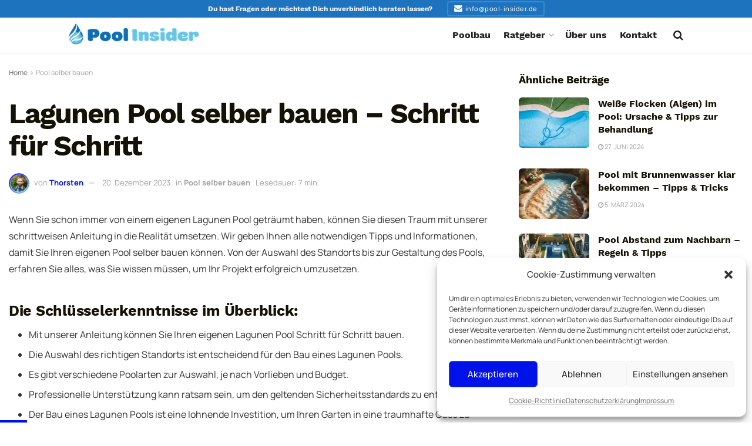

--- FILE ---
content_type: text/html; charset=UTF-8
request_url: https://pool-insider.de/lagunen-pool-selber-bauen/
body_size: 44278
content:
<!doctype html>
<!--[if lt IE 7]> <html class="no-js lt-ie9 lt-ie8 lt-ie7" lang="de" prefix="og: https://ogp.me/ns#"> <![endif]-->
<!--[if IE 7]>    <html class="no-js lt-ie9 lt-ie8" lang="de" prefix="og: https://ogp.me/ns#"> <![endif]-->
<!--[if IE 8]>    <html class="no-js lt-ie9" lang="de" prefix="og: https://ogp.me/ns#"> <![endif]-->
<!--[if IE 9]>    <html class="no-js lt-ie10" lang="de" prefix="og: https://ogp.me/ns#"> <![endif]-->
<!--[if gt IE 8]><!--> <html class="no-js" lang="de" prefix="og: https://ogp.me/ns#"> <!--<![endif]-->
<head>
    <meta http-equiv="Content-Type" content="text/html; charset=UTF-8" />
    <meta name='viewport' content='width=device-width, initial-scale=1, user-scalable=yes' />
    <link rel="profile" href="http://gmpg.org/xfn/11" />
    <link rel="pingback" href="https://pool-insider.de/xmlrpc.php" />
    			<script type="text/javascript">
			  var jnews_ajax_url = '/?ajax-request=jnews'
			</script>
			<script type="text/javascript">;window.jnews=window.jnews||{},window.jnews.library=window.jnews.library||{},window.jnews.library=function(){"use strict";var e=this;e.win=window,e.doc=document,e.noop=function(){},e.globalBody=e.doc.getElementsByTagName("body")[0],e.globalBody=e.globalBody?e.globalBody:e.doc,e.win.jnewsDataStorage=e.win.jnewsDataStorage||{_storage:new WeakMap,put:function(e,t,n){this._storage.has(e)||this._storage.set(e,new Map),this._storage.get(e).set(t,n)},get:function(e,t){return this._storage.get(e).get(t)},has:function(e,t){return this._storage.has(e)&&this._storage.get(e).has(t)},remove:function(e,t){var n=this._storage.get(e).delete(t);return 0===!this._storage.get(e).size&&this._storage.delete(e),n}},e.windowWidth=function(){return e.win.innerWidth||e.docEl.clientWidth||e.globalBody.clientWidth},e.windowHeight=function(){return e.win.innerHeight||e.docEl.clientHeight||e.globalBody.clientHeight},e.requestAnimationFrame=e.win.requestAnimationFrame||e.win.webkitRequestAnimationFrame||e.win.mozRequestAnimationFrame||e.win.msRequestAnimationFrame||window.oRequestAnimationFrame||function(e){return setTimeout(e,1e3/60)},e.cancelAnimationFrame=e.win.cancelAnimationFrame||e.win.webkitCancelAnimationFrame||e.win.webkitCancelRequestAnimationFrame||e.win.mozCancelAnimationFrame||e.win.msCancelRequestAnimationFrame||e.win.oCancelRequestAnimationFrame||function(e){clearTimeout(e)},e.classListSupport="classList"in document.createElement("_"),e.hasClass=e.classListSupport?function(e,t){return e.classList.contains(t)}:function(e,t){return e.className.indexOf(t)>=0},e.addClass=e.classListSupport?function(t,n){e.hasClass(t,n)||t.classList.add(n)}:function(t,n){e.hasClass(t,n)||(t.className+=" "+n)},e.removeClass=e.classListSupport?function(t,n){e.hasClass(t,n)&&t.classList.remove(n)}:function(t,n){e.hasClass(t,n)&&(t.className=t.className.replace(n,""))},e.objKeys=function(e){var t=[];for(var n in e)Object.prototype.hasOwnProperty.call(e,n)&&t.push(n);return t},e.isObjectSame=function(e,t){var n=!0;return JSON.stringify(e)!==JSON.stringify(t)&&(n=!1),n},e.extend=function(){for(var e,t,n,o=arguments[0]||{},i=1,a=arguments.length;i<a;i++)if(null!==(e=arguments[i]))for(t in e)o!==(n=e[t])&&void 0!==n&&(o[t]=n);return o},e.dataStorage=e.win.jnewsDataStorage,e.isVisible=function(e){return 0!==e.offsetWidth&&0!==e.offsetHeight||e.getBoundingClientRect().length},e.getHeight=function(e){return e.offsetHeight||e.clientHeight||e.getBoundingClientRect().height},e.getWidth=function(e){return e.offsetWidth||e.clientWidth||e.getBoundingClientRect().width},e.supportsPassive=!1;try{var t=Object.defineProperty({},"passive",{get:function(){e.supportsPassive=!0}});"createEvent"in e.doc?e.win.addEventListener("test",null,t):"fireEvent"in e.doc&&e.win.attachEvent("test",null)}catch(e){}e.passiveOption=!!e.supportsPassive&&{passive:!0},e.setStorage=function(e,t){e="jnews-"+e;var n={expired:Math.floor(((new Date).getTime()+432e5)/1e3)};t=Object.assign(n,t);localStorage.setItem(e,JSON.stringify(t))},e.getStorage=function(e){e="jnews-"+e;var t=localStorage.getItem(e);return null!==t&&0<t.length?JSON.parse(localStorage.getItem(e)):{}},e.expiredStorage=function(){var t,n="jnews-";for(var o in localStorage)o.indexOf(n)>-1&&"undefined"!==(t=e.getStorage(o.replace(n,""))).expired&&t.expired<Math.floor((new Date).getTime()/1e3)&&localStorage.removeItem(o)},e.addEvents=function(t,n,o){for(var i in n){var a=["touchstart","touchmove"].indexOf(i)>=0&&!o&&e.passiveOption;"createEvent"in e.doc?t.addEventListener(i,n[i],a):"fireEvent"in e.doc&&t.attachEvent("on"+i,n[i])}},e.removeEvents=function(t,n){for(var o in n)"createEvent"in e.doc?t.removeEventListener(o,n[o]):"fireEvent"in e.doc&&t.detachEvent("on"+o,n[o])},e.triggerEvents=function(t,n,o){var i;o=o||{detail:null};return"createEvent"in e.doc?(!(i=e.doc.createEvent("CustomEvent")||new CustomEvent(n)).initCustomEvent||i.initCustomEvent(n,!0,!1,o),void t.dispatchEvent(i)):"fireEvent"in e.doc?((i=e.doc.createEventObject()).eventType=n,void t.fireEvent("on"+i.eventType,i)):void 0},e.getParents=function(t,n){void 0===n&&(n=e.doc);for(var o=[],i=t.parentNode,a=!1;!a;)if(i){var r=i;r.querySelectorAll(n).length?a=!0:(o.push(r),i=r.parentNode)}else o=[],a=!0;return o},e.forEach=function(e,t,n){for(var o=0,i=e.length;o<i;o++)t.call(n,e[o],o)},e.getText=function(e){return e.innerText||e.textContent},e.setText=function(e,t){var n="object"==typeof t?t.innerText||t.textContent:t;e.innerText&&(e.innerText=n),e.textContent&&(e.textContent=n)},e.httpBuildQuery=function(t){return e.objKeys(t).reduce(function t(n){var o=arguments.length>1&&void 0!==arguments[1]?arguments[1]:null;return function(i,a){var r=n[a];a=encodeURIComponent(a);var s=o?"".concat(o,"[").concat(a,"]"):a;return null==r||"function"==typeof r?(i.push("".concat(s,"=")),i):["number","boolean","string"].includes(typeof r)?(i.push("".concat(s,"=").concat(encodeURIComponent(r))),i):(i.push(e.objKeys(r).reduce(t(r,s),[]).join("&")),i)}}(t),[]).join("&")},e.get=function(t,n,o,i){return o="function"==typeof o?o:e.noop,e.ajax("GET",t,n,o,i)},e.post=function(t,n,o,i){return o="function"==typeof o?o:e.noop,e.ajax("POST",t,n,o,i)},e.ajax=function(t,n,o,i,a){var r=new XMLHttpRequest,s=n,c=e.httpBuildQuery(o);if(t=-1!=["GET","POST"].indexOf(t)?t:"GET",r.open(t,s+("GET"==t?"?"+c:""),!0),"POST"==t&&r.setRequestHeader("Content-type","application/x-www-form-urlencoded"),r.setRequestHeader("X-Requested-With","XMLHttpRequest"),r.onreadystatechange=function(){4===r.readyState&&200<=r.status&&300>r.status&&"function"==typeof i&&i.call(void 0,r.response)},void 0!==a&&!a){return{xhr:r,send:function(){r.send("POST"==t?c:null)}}}return r.send("POST"==t?c:null),{xhr:r}},e.scrollTo=function(t,n,o){function i(e,t,n){this.start=this.position(),this.change=e-this.start,this.currentTime=0,this.increment=20,this.duration=void 0===n?500:n,this.callback=t,this.finish=!1,this.animateScroll()}return Math.easeInOutQuad=function(e,t,n,o){return(e/=o/2)<1?n/2*e*e+t:-n/2*(--e*(e-2)-1)+t},i.prototype.stop=function(){this.finish=!0},i.prototype.move=function(t){e.doc.documentElement.scrollTop=t,e.globalBody.parentNode.scrollTop=t,e.globalBody.scrollTop=t},i.prototype.position=function(){return e.doc.documentElement.scrollTop||e.globalBody.parentNode.scrollTop||e.globalBody.scrollTop},i.prototype.animateScroll=function(){this.currentTime+=this.increment;var t=Math.easeInOutQuad(this.currentTime,this.start,this.change,this.duration);this.move(t),this.currentTime<this.duration&&!this.finish?e.requestAnimationFrame.call(e.win,this.animateScroll.bind(this)):this.callback&&"function"==typeof this.callback&&this.callback()},new i(t,n,o)},e.unwrap=function(t){var n,o=t;e.forEach(t,(function(e,t){n?n+=e:n=e})),o.replaceWith(n)},e.performance={start:function(e){performance.mark(e+"Start")},stop:function(e){performance.mark(e+"End"),performance.measure(e,e+"Start",e+"End")}},e.fps=function(){var t=0,n=0,o=0;!function(){var i=t=0,a=0,r=0,s=document.getElementById("fpsTable"),c=function(t){void 0===document.getElementsByTagName("body")[0]?e.requestAnimationFrame.call(e.win,(function(){c(t)})):document.getElementsByTagName("body")[0].appendChild(t)};null===s&&((s=document.createElement("div")).style.position="fixed",s.style.top="120px",s.style.left="10px",s.style.width="100px",s.style.height="20px",s.style.border="1px solid black",s.style.fontSize="11px",s.style.zIndex="100000",s.style.backgroundColor="white",s.id="fpsTable",c(s));var l=function(){o++,n=Date.now(),(a=(o/(r=(n-t)/1e3)).toPrecision(2))!=i&&(i=a,s.innerHTML=i+"fps"),1<r&&(t=n,o=0),e.requestAnimationFrame.call(e.win,l)};l()}()},e.instr=function(e,t){for(var n=0;n<t.length;n++)if(-1!==e.toLowerCase().indexOf(t[n].toLowerCase()))return!0},e.winLoad=function(t,n){function o(o){if("complete"===e.doc.readyState||"interactive"===e.doc.readyState)return!o||n?setTimeout(t,n||1):t(o),1}o()||e.addEvents(e.win,{load:o})},e.docReady=function(t,n){function o(o){if("complete"===e.doc.readyState||"interactive"===e.doc.readyState)return!o||n?setTimeout(t,n||1):t(o),1}o()||e.addEvents(e.doc,{DOMContentLoaded:o})},e.fireOnce=function(){e.docReady((function(){e.assets=e.assets||[],e.assets.length&&(e.boot(),e.load_assets())}),50)},e.boot=function(){e.length&&e.doc.querySelectorAll("style[media]").forEach((function(e){"not all"==e.getAttribute("media")&&e.removeAttribute("media")}))},e.create_js=function(t,n){var o=e.doc.createElement("script");switch(o.setAttribute("src",t),n){case"defer":o.setAttribute("defer",!0);break;case"async":o.setAttribute("async",!0);break;case"deferasync":o.setAttribute("defer",!0),o.setAttribute("async",!0)}e.globalBody.appendChild(o)},e.load_assets=function(){"object"==typeof e.assets&&e.forEach(e.assets.slice(0),(function(t,n){var o="";t.defer&&(o+="defer"),t.async&&(o+="async"),e.create_js(t.url,o);var i=e.assets.indexOf(t);i>-1&&e.assets.splice(i,1)})),e.assets=jnewsoption.au_scripts=window.jnewsads=[]},e.setCookie=function(e,t,n){var o="";if(n){var i=new Date;i.setTime(i.getTime()+24*n*60*60*1e3),o="; expires="+i.toUTCString()}document.cookie=e+"="+(t||"")+o+"; path=/"},e.getCookie=function(e){for(var t=e+"=",n=document.cookie.split(";"),o=0;o<n.length;o++){for(var i=n[o];" "==i.charAt(0);)i=i.substring(1,i.length);if(0==i.indexOf(t))return i.substring(t.length,i.length)}return null},e.eraseCookie=function(e){document.cookie=e+"=; Path=/; Expires=Thu, 01 Jan 1970 00:00:01 GMT;"},e.docReady((function(){e.globalBody=e.globalBody==e.doc?e.doc.getElementsByTagName("body")[0]:e.globalBody,e.globalBody=e.globalBody?e.globalBody:e.doc})),e.winLoad((function(){e.winLoad((function(){var t=!1;if(void 0!==window.jnewsadmin)if(void 0!==window.file_version_checker){var n=e.objKeys(window.file_version_checker);n.length?n.forEach((function(e){t||"10.0.4"===window.file_version_checker[e]||(t=!0)})):t=!0}else t=!0;t&&(window.jnewsHelper.getMessage(),window.jnewsHelper.getNotice())}),2500)}))},window.jnews.library=new window.jnews.library;</script>
<!-- Suchmaschinen-Optimierung durch Rank Math PRO - https://rankmath.com/ -->
<title>Lagunen Pool selber bauen ↗️ Schritt-für-Schritt Anleitung</title>
<meta name="description" content="Entdecke, wie du deinen eigenen Lagunen Pool bauen kannst! ➤ Praktische Tipps ✓ Detaillierte Anleitung ✓ Jetzt mehr erfahren!"/>
<meta name="robots" content="follow, index, max-snippet:-1, max-video-preview:-1, max-image-preview:large"/>
<link rel="canonical" href="https://pool-insider.de/lagunen-pool-selber-bauen/" />
<meta property="og:locale" content="de_DE" />
<meta property="og:type" content="article" />
<meta property="og:title" content="Lagunen Pool selber bauen ↗️ Schritt-für-Schritt Anleitung" />
<meta property="og:description" content="Entdecke, wie du deinen eigenen Lagunen Pool bauen kannst! ➤ Praktische Tipps ✓ Detaillierte Anleitung ✓ Jetzt mehr erfahren!" />
<meta property="og:url" content="https://pool-insider.de/lagunen-pool-selber-bauen/" />
<meta property="og:site_name" content="Pool Insider" />
<meta property="article:section" content="Pool selber bauen" />
<meta property="og:updated_time" content="2023-12-20T17:08:08+02:00" />
<meta property="article:published_time" content="2023-11-22T16:39:32+02:00" />
<meta property="article:modified_time" content="2023-12-20T17:08:08+02:00" />
<meta name="twitter:card" content="summary_large_image" />
<meta name="twitter:title" content="Lagunen Pool selber bauen ↗️ Schritt-für-Schritt Anleitung" />
<meta name="twitter:description" content="Entdecke, wie du deinen eigenen Lagunen Pool bauen kannst! ➤ Praktische Tipps ✓ Detaillierte Anleitung ✓ Jetzt mehr erfahren!" />
<meta name="twitter:label1" content="Verfasst von" />
<meta name="twitter:data1" content="Thorsten" />
<meta name="twitter:label2" content="Lesedauer" />
<meta name="twitter:data2" content="7 Minuten" />
<script type="application/ld+json" class="rank-math-schema">{"@context":"https://schema.org","@graph":[{"@type":"Organization","@id":"https://pool-insider.de/#organization","name":"Pool Insider","url":"https://pool-insider.de","logo":{"@type":"ImageObject","@id":"https://pool-insider.de/#logo","url":"https://pool-insider.de/wp-content/uploads/2023/06/pool-insider-logo-mobile.png","contentUrl":"https://pool-insider.de/wp-content/uploads/2023/06/pool-insider-logo-mobile.png","caption":"Pool Insider","inLanguage":"de","width":"111","height":"19"}},{"@type":"WebSite","@id":"https://pool-insider.de/#website","url":"https://pool-insider.de","name":"Pool Insider","publisher":{"@id":"https://pool-insider.de/#organization"},"inLanguage":"de"},{"@type":"BreadcrumbList","@id":"https://pool-insider.de/lagunen-pool-selber-bauen/#breadcrumb","itemListElement":[{"@type":"ListItem","position":"1","item":{"@id":"https://pool-insider.de","name":"Startseite"}},{"@type":"ListItem","position":"2","item":{"@id":"https://pool-insider.de/lagunen-pool-selber-bauen/","name":"Lagunen Pool selber bauen &#8211; Schritt f\u00fcr Schritt"}}]},{"@type":"WebPage","@id":"https://pool-insider.de/lagunen-pool-selber-bauen/#webpage","url":"https://pool-insider.de/lagunen-pool-selber-bauen/","name":"Lagunen Pool selber bauen \u2197\ufe0f Schritt-f\u00fcr-Schritt Anleitung","datePublished":"2023-11-22T16:39:32+02:00","dateModified":"2023-12-20T17:08:08+02:00","isPartOf":{"@id":"https://pool-insider.de/#website"},"inLanguage":"de","breadcrumb":{"@id":"https://pool-insider.de/lagunen-pool-selber-bauen/#breadcrumb"}},{"@type":"Person","@id":"https://pool-insider.de/author/thorsten/","name":"Thorsten","url":"https://pool-insider.de/author/thorsten/","image":{"@type":"ImageObject","@id":"https://secure.gravatar.com/avatar/335732a407ec9ea59c3f0340bc8878fad9025c75c35511d7945722da66db2add?s=96&amp;d=mm&amp;r=g","url":"https://secure.gravatar.com/avatar/335732a407ec9ea59c3f0340bc8878fad9025c75c35511d7945722da66db2add?s=96&amp;d=mm&amp;r=g","caption":"Thorsten","inLanguage":"de"},"worksFor":{"@id":"https://pool-insider.de/#organization"}},{"@type":"BlogPosting","headline":"Lagunen Pool selber bauen \u2197\ufe0f Schritt-f\u00fcr-Schritt Anleitung","datePublished":"2023-11-22T16:39:32+02:00","dateModified":"2023-12-20T17:08:08+02:00","author":{"@id":"https://pool-insider.de/author/thorsten/","name":"Thorsten"},"publisher":{"@id":"https://pool-insider.de/#organization"},"description":"Entdecke, wie du deinen eigenen Lagunen Pool bauen kannst! \u27a4 Praktische Tipps \u2713 Detaillierte Anleitung \u2713 Jetzt mehr erfahren!","name":"Lagunen Pool selber bauen \u2197\ufe0f Schritt-f\u00fcr-Schritt Anleitung","@id":"https://pool-insider.de/lagunen-pool-selber-bauen/#richSnippet","isPartOf":{"@id":"https://pool-insider.de/lagunen-pool-selber-bauen/#webpage"},"inLanguage":"de","mainEntityOfPage":{"@id":"https://pool-insider.de/lagunen-pool-selber-bauen/#webpage"}}]}</script>
<!-- /Rank Math WordPress SEO Plugin -->

<link rel="alternate" type="application/rss+xml" title="Pool Insider &raquo; Feed" href="https://pool-insider.de/feed/" />
<link rel="alternate" type="application/rss+xml" title="Pool Insider &raquo; Kommentar-Feed" href="https://pool-insider.de/comments/feed/" />
<link rel="alternate" title="oEmbed (JSON)" type="application/json+oembed" href="https://pool-insider.de/wp-json/oembed/1.0/embed?url=https%3A%2F%2Fpool-insider.de%2Flagunen-pool-selber-bauen%2F" />
<link rel="alternate" title="oEmbed (XML)" type="text/xml+oembed" href="https://pool-insider.de/wp-json/oembed/1.0/embed?url=https%3A%2F%2Fpool-insider.de%2Flagunen-pool-selber-bauen%2F&#038;format=xml" />
<style id='wp-img-auto-sizes-contain-inline-css' type='text/css'>
img:is([sizes=auto i],[sizes^="auto," i]){contain-intrinsic-size:3000px 1500px}
/*# sourceURL=wp-img-auto-sizes-contain-inline-css */
</style>
<style id='wp-emoji-styles-inline-css' type='text/css'>

	img.wp-smiley, img.emoji {
		display: inline !important;
		border: none !important;
		box-shadow: none !important;
		height: 1em !important;
		width: 1em !important;
		margin: 0 0.07em !important;
		vertical-align: -0.1em !important;
		background: none !important;
		padding: 0 !important;
	}
/*# sourceURL=wp-emoji-styles-inline-css */
</style>
<link rel='stylesheet' id='wp-block-library-css' href='https://pool-insider.de/wp-includes/css/dist/block-library/style.min.css?ver=6.9' type='text/css' media='all' />
<style id='global-styles-inline-css' type='text/css'>
:root{--wp--preset--aspect-ratio--square: 1;--wp--preset--aspect-ratio--4-3: 4/3;--wp--preset--aspect-ratio--3-4: 3/4;--wp--preset--aspect-ratio--3-2: 3/2;--wp--preset--aspect-ratio--2-3: 2/3;--wp--preset--aspect-ratio--16-9: 16/9;--wp--preset--aspect-ratio--9-16: 9/16;--wp--preset--color--black: #000000;--wp--preset--color--cyan-bluish-gray: #abb8c3;--wp--preset--color--white: #ffffff;--wp--preset--color--pale-pink: #f78da7;--wp--preset--color--vivid-red: #cf2e2e;--wp--preset--color--luminous-vivid-orange: #ff6900;--wp--preset--color--luminous-vivid-amber: #fcb900;--wp--preset--color--light-green-cyan: #7bdcb5;--wp--preset--color--vivid-green-cyan: #00d084;--wp--preset--color--pale-cyan-blue: #8ed1fc;--wp--preset--color--vivid-cyan-blue: #0693e3;--wp--preset--color--vivid-purple: #9b51e0;--wp--preset--gradient--vivid-cyan-blue-to-vivid-purple: linear-gradient(135deg,rgb(6,147,227) 0%,rgb(155,81,224) 100%);--wp--preset--gradient--light-green-cyan-to-vivid-green-cyan: linear-gradient(135deg,rgb(122,220,180) 0%,rgb(0,208,130) 100%);--wp--preset--gradient--luminous-vivid-amber-to-luminous-vivid-orange: linear-gradient(135deg,rgb(252,185,0) 0%,rgb(255,105,0) 100%);--wp--preset--gradient--luminous-vivid-orange-to-vivid-red: linear-gradient(135deg,rgb(255,105,0) 0%,rgb(207,46,46) 100%);--wp--preset--gradient--very-light-gray-to-cyan-bluish-gray: linear-gradient(135deg,rgb(238,238,238) 0%,rgb(169,184,195) 100%);--wp--preset--gradient--cool-to-warm-spectrum: linear-gradient(135deg,rgb(74,234,220) 0%,rgb(151,120,209) 20%,rgb(207,42,186) 40%,rgb(238,44,130) 60%,rgb(251,105,98) 80%,rgb(254,248,76) 100%);--wp--preset--gradient--blush-light-purple: linear-gradient(135deg,rgb(255,206,236) 0%,rgb(152,150,240) 100%);--wp--preset--gradient--blush-bordeaux: linear-gradient(135deg,rgb(254,205,165) 0%,rgb(254,45,45) 50%,rgb(107,0,62) 100%);--wp--preset--gradient--luminous-dusk: linear-gradient(135deg,rgb(255,203,112) 0%,rgb(199,81,192) 50%,rgb(65,88,208) 100%);--wp--preset--gradient--pale-ocean: linear-gradient(135deg,rgb(255,245,203) 0%,rgb(182,227,212) 50%,rgb(51,167,181) 100%);--wp--preset--gradient--electric-grass: linear-gradient(135deg,rgb(202,248,128) 0%,rgb(113,206,126) 100%);--wp--preset--gradient--midnight: linear-gradient(135deg,rgb(2,3,129) 0%,rgb(40,116,252) 100%);--wp--preset--font-size--small: 13px;--wp--preset--font-size--medium: 20px;--wp--preset--font-size--large: 36px;--wp--preset--font-size--x-large: 42px;--wp--preset--spacing--20: 0.44rem;--wp--preset--spacing--30: 0.67rem;--wp--preset--spacing--40: 1rem;--wp--preset--spacing--50: 1.5rem;--wp--preset--spacing--60: 2.25rem;--wp--preset--spacing--70: 3.38rem;--wp--preset--spacing--80: 5.06rem;--wp--preset--shadow--natural: 6px 6px 9px rgba(0, 0, 0, 0.2);--wp--preset--shadow--deep: 12px 12px 50px rgba(0, 0, 0, 0.4);--wp--preset--shadow--sharp: 6px 6px 0px rgba(0, 0, 0, 0.2);--wp--preset--shadow--outlined: 6px 6px 0px -3px rgb(255, 255, 255), 6px 6px rgb(0, 0, 0);--wp--preset--shadow--crisp: 6px 6px 0px rgb(0, 0, 0);}:where(.is-layout-flex){gap: 0.5em;}:where(.is-layout-grid){gap: 0.5em;}body .is-layout-flex{display: flex;}.is-layout-flex{flex-wrap: wrap;align-items: center;}.is-layout-flex > :is(*, div){margin: 0;}body .is-layout-grid{display: grid;}.is-layout-grid > :is(*, div){margin: 0;}:where(.wp-block-columns.is-layout-flex){gap: 2em;}:where(.wp-block-columns.is-layout-grid){gap: 2em;}:where(.wp-block-post-template.is-layout-flex){gap: 1.25em;}:where(.wp-block-post-template.is-layout-grid){gap: 1.25em;}.has-black-color{color: var(--wp--preset--color--black) !important;}.has-cyan-bluish-gray-color{color: var(--wp--preset--color--cyan-bluish-gray) !important;}.has-white-color{color: var(--wp--preset--color--white) !important;}.has-pale-pink-color{color: var(--wp--preset--color--pale-pink) !important;}.has-vivid-red-color{color: var(--wp--preset--color--vivid-red) !important;}.has-luminous-vivid-orange-color{color: var(--wp--preset--color--luminous-vivid-orange) !important;}.has-luminous-vivid-amber-color{color: var(--wp--preset--color--luminous-vivid-amber) !important;}.has-light-green-cyan-color{color: var(--wp--preset--color--light-green-cyan) !important;}.has-vivid-green-cyan-color{color: var(--wp--preset--color--vivid-green-cyan) !important;}.has-pale-cyan-blue-color{color: var(--wp--preset--color--pale-cyan-blue) !important;}.has-vivid-cyan-blue-color{color: var(--wp--preset--color--vivid-cyan-blue) !important;}.has-vivid-purple-color{color: var(--wp--preset--color--vivid-purple) !important;}.has-black-background-color{background-color: var(--wp--preset--color--black) !important;}.has-cyan-bluish-gray-background-color{background-color: var(--wp--preset--color--cyan-bluish-gray) !important;}.has-white-background-color{background-color: var(--wp--preset--color--white) !important;}.has-pale-pink-background-color{background-color: var(--wp--preset--color--pale-pink) !important;}.has-vivid-red-background-color{background-color: var(--wp--preset--color--vivid-red) !important;}.has-luminous-vivid-orange-background-color{background-color: var(--wp--preset--color--luminous-vivid-orange) !important;}.has-luminous-vivid-amber-background-color{background-color: var(--wp--preset--color--luminous-vivid-amber) !important;}.has-light-green-cyan-background-color{background-color: var(--wp--preset--color--light-green-cyan) !important;}.has-vivid-green-cyan-background-color{background-color: var(--wp--preset--color--vivid-green-cyan) !important;}.has-pale-cyan-blue-background-color{background-color: var(--wp--preset--color--pale-cyan-blue) !important;}.has-vivid-cyan-blue-background-color{background-color: var(--wp--preset--color--vivid-cyan-blue) !important;}.has-vivid-purple-background-color{background-color: var(--wp--preset--color--vivid-purple) !important;}.has-black-border-color{border-color: var(--wp--preset--color--black) !important;}.has-cyan-bluish-gray-border-color{border-color: var(--wp--preset--color--cyan-bluish-gray) !important;}.has-white-border-color{border-color: var(--wp--preset--color--white) !important;}.has-pale-pink-border-color{border-color: var(--wp--preset--color--pale-pink) !important;}.has-vivid-red-border-color{border-color: var(--wp--preset--color--vivid-red) !important;}.has-luminous-vivid-orange-border-color{border-color: var(--wp--preset--color--luminous-vivid-orange) !important;}.has-luminous-vivid-amber-border-color{border-color: var(--wp--preset--color--luminous-vivid-amber) !important;}.has-light-green-cyan-border-color{border-color: var(--wp--preset--color--light-green-cyan) !important;}.has-vivid-green-cyan-border-color{border-color: var(--wp--preset--color--vivid-green-cyan) !important;}.has-pale-cyan-blue-border-color{border-color: var(--wp--preset--color--pale-cyan-blue) !important;}.has-vivid-cyan-blue-border-color{border-color: var(--wp--preset--color--vivid-cyan-blue) !important;}.has-vivid-purple-border-color{border-color: var(--wp--preset--color--vivid-purple) !important;}.has-vivid-cyan-blue-to-vivid-purple-gradient-background{background: var(--wp--preset--gradient--vivid-cyan-blue-to-vivid-purple) !important;}.has-light-green-cyan-to-vivid-green-cyan-gradient-background{background: var(--wp--preset--gradient--light-green-cyan-to-vivid-green-cyan) !important;}.has-luminous-vivid-amber-to-luminous-vivid-orange-gradient-background{background: var(--wp--preset--gradient--luminous-vivid-amber-to-luminous-vivid-orange) !important;}.has-luminous-vivid-orange-to-vivid-red-gradient-background{background: var(--wp--preset--gradient--luminous-vivid-orange-to-vivid-red) !important;}.has-very-light-gray-to-cyan-bluish-gray-gradient-background{background: var(--wp--preset--gradient--very-light-gray-to-cyan-bluish-gray) !important;}.has-cool-to-warm-spectrum-gradient-background{background: var(--wp--preset--gradient--cool-to-warm-spectrum) !important;}.has-blush-light-purple-gradient-background{background: var(--wp--preset--gradient--blush-light-purple) !important;}.has-blush-bordeaux-gradient-background{background: var(--wp--preset--gradient--blush-bordeaux) !important;}.has-luminous-dusk-gradient-background{background: var(--wp--preset--gradient--luminous-dusk) !important;}.has-pale-ocean-gradient-background{background: var(--wp--preset--gradient--pale-ocean) !important;}.has-electric-grass-gradient-background{background: var(--wp--preset--gradient--electric-grass) !important;}.has-midnight-gradient-background{background: var(--wp--preset--gradient--midnight) !important;}.has-small-font-size{font-size: var(--wp--preset--font-size--small) !important;}.has-medium-font-size{font-size: var(--wp--preset--font-size--medium) !important;}.has-large-font-size{font-size: var(--wp--preset--font-size--large) !important;}.has-x-large-font-size{font-size: var(--wp--preset--font-size--x-large) !important;}
/*# sourceURL=global-styles-inline-css */
</style>

<style id='classic-theme-styles-inline-css' type='text/css'>
/*! This file is auto-generated */
.wp-block-button__link{color:#fff;background-color:#32373c;border-radius:9999px;box-shadow:none;text-decoration:none;padding:calc(.667em + 2px) calc(1.333em + 2px);font-size:1.125em}.wp-block-file__button{background:#32373c;color:#fff;text-decoration:none}
/*# sourceURL=/wp-includes/css/classic-themes.min.css */
</style>
<link rel='stylesheet' id='cmplz-general-css' href='https://pool-insider.de/wp-content/plugins/complianz-gdpr/assets/css/cookieblocker.min.css?ver=1730878224' type='text/css' media='all' />
<link rel='stylesheet' id='jnews-parent-style-css' href='https://pool-insider.de/wp-content/themes/jnews/style.css?ver=6.9' type='text/css' media='all' />
<link rel='stylesheet' id='elementor-frontend-css' href='https://pool-insider.de/wp-content/plugins/elementor/assets/css/frontend.min.css?ver=3.25.4' type='text/css' media='all' />
<link rel='stylesheet' id='elementor-icons-css' href='https://pool-insider.de/wp-content/plugins/elementor/assets/lib/eicons/css/elementor-icons.min.css?ver=5.31.0' type='text/css' media='all' />
<link rel='stylesheet' id='swiper-css' href='https://pool-insider.de/wp-content/plugins/elementor/assets/lib/swiper/v8/css/swiper.min.css?ver=8.4.5' type='text/css' media='all' />
<link rel='stylesheet' id='e-swiper-css' href='https://pool-insider.de/wp-content/plugins/elementor/assets/css/conditionals/e-swiper.min.css?ver=3.25.4' type='text/css' media='all' />
<link rel='stylesheet' id='elementor-post-10-css' href='https://pool-insider.de/wp-content/uploads/elementor/css/post-10.css?ver=1730878285' type='text/css' media='all' />
<link rel='stylesheet' id='e-popup-style-css' href='https://pool-insider.de/wp-content/plugins/elementor-pro/assets/css/conditionals/popup.min.css?ver=3.25.2' type='text/css' media='all' />
<link rel='stylesheet' id='jnews-frontend-css' href='https://pool-insider.de/wp-content/themes/jnews/assets/dist/frontend.min.css?ver=1.0.0' type='text/css' media='all' />
<link rel='stylesheet' id='jnews-elementor-css' href='https://pool-insider.de/wp-content/themes/jnews/assets/css/elementor-frontend.css?ver=1.0.0' type='text/css' media='all' />
<link rel='stylesheet' id='jnews-style-css' href='https://pool-insider.de/wp-content/themes/jnews-child/style.css?ver=1.0.0' type='text/css' media='all' />
<link rel='stylesheet' id='jnews-darkmode-css' href='https://pool-insider.de/wp-content/themes/jnews/assets/css/darkmode.css?ver=1.0.0' type='text/css' media='all' />
<link rel='stylesheet' id='jnews-scheme-css' href='https://pool-insider.de/wp-content/uploads/jnews/scheme.css?ver=1712588658' type='text/css' media='all' />
<link rel='stylesheet' id='jnews-select-share-css' href='https://pool-insider.de/wp-content/plugins/jnews-social-share/assets/css/plugin.css' type='text/css' media='all' />
<script type="text/javascript" src="https://pool-insider.de/wp-includes/js/jquery/jquery.min.js?ver=3.7.1" id="jquery-core-js"></script>
<script type="text/javascript" src="https://pool-insider.de/wp-includes/js/jquery/jquery-migrate.min.js?ver=3.4.1" id="jquery-migrate-js"></script>
<link rel="https://api.w.org/" href="https://pool-insider.de/wp-json/" /><link rel="alternate" title="JSON" type="application/json" href="https://pool-insider.de/wp-json/wp/v2/posts/1114" /><link rel="EditURI" type="application/rsd+xml" title="RSD" href="https://pool-insider.de/xmlrpc.php?rsd" />
<meta name="generator" content="WordPress 6.9" />
<link rel='shortlink' href='https://pool-insider.de/?p=1114' />
			<style>.cmplz-hidden {
					display: none !important;
				}</style><meta name="generator" content="Elementor 3.25.4; features: additional_custom_breakpoints, e_optimized_control_loading; settings: css_print_method-external, google_font-disabled, font_display-swap">
			<style>
				.e-con.e-parent:nth-of-type(n+4):not(.e-lazyloaded):not(.e-no-lazyload),
				.e-con.e-parent:nth-of-type(n+4):not(.e-lazyloaded):not(.e-no-lazyload) * {
					background-image: none !important;
				}
				@media screen and (max-height: 1024px) {
					.e-con.e-parent:nth-of-type(n+3):not(.e-lazyloaded):not(.e-no-lazyload),
					.e-con.e-parent:nth-of-type(n+3):not(.e-lazyloaded):not(.e-no-lazyload) * {
						background-image: none !important;
					}
				}
				@media screen and (max-height: 640px) {
					.e-con.e-parent:nth-of-type(n+2):not(.e-lazyloaded):not(.e-no-lazyload),
					.e-con.e-parent:nth-of-type(n+2):not(.e-lazyloaded):not(.e-no-lazyload) * {
						background-image: none !important;
					}
				}
			</style>
			<link rel="icon" href="https://pool-insider.de/wp-content/uploads/2023/06/cropped-pool-insider-favicon-32x32.png" sizes="32x32" />
<link rel="icon" href="https://pool-insider.de/wp-content/uploads/2023/06/cropped-pool-insider-favicon-192x192.png" sizes="192x192" />
<link rel="apple-touch-icon" href="https://pool-insider.de/wp-content/uploads/2023/06/cropped-pool-insider-favicon-180x180.png" />
<meta name="msapplication-TileImage" content="https://pool-insider.de/wp-content/uploads/2023/06/cropped-pool-insider-favicon-270x270.png" />
<script>
    document.addEventListener('om.Scripts.init', function(event) {
    event.detail.Scripts.enabled.fonts.googleFonts = false;
});
</script><style id="jeg_dynamic_css" type="text/css" data-type="jeg_custom-css"> @font-face { font-family: 'pool insider mrp'; src: url('https://pool-insider.de/wp-content/uploads/2023/06/manrope-v14-latin-regular.eot#iefix') format('embedded-opentype'),url('https://pool-insider.de/wp-content/uploads/2023/06/manrope-v14-latin-regular.woff') format('woff'),url('https://pool-insider.de/wp-content/uploads/2023/06/manrope-v14-latin-regular.ttf') format('truetype'),url('https://pool-insider.de/wp-content/uploads/2023/06/manrope-v14-latin-regular.svg') format('svg') ; font-weight: 400; font-style: normal; }   @font-face { font-family: 'pool insider mrp'; src: url('https://pool-insider.de/wp-content/uploads/2023/06/manrope-v14-latin-700.eot#iefix') format('embedded-opentype'),url('https://pool-insider.de/wp-content/uploads/2023/06/manrope-v14-latin-700.woff') format('woff'),url('https://pool-insider.de/wp-content/uploads/2023/06/manrope-v14-latin-700.ttf') format('truetype'),url('https://pool-insider.de/wp-content/uploads/2023/06/manrope-v14-latin-700.svg') format('svg') ; font-weight: 700; font-style: normal; }   @font-face { font-family: 'pool insider mrp'; src: url('https://pool-insider.de/wp-content/uploads/2023/06/manrope-v14-latin-800.eot#iefix') format('embedded-opentype'),url('https://pool-insider.de/wp-content/uploads/2023/06/manrope-v14-latin-800.woff') format('woff'),url('https://pool-insider.de/wp-content/uploads/2023/06/manrope-v14-latin-800.ttf') format('truetype'),url('https://pool-insider.de/wp-content/uploads/2023/06/manrope-v14-latin-800.svg') format('svg') ; font-weight: 800; font-style: normal; }   @font-face { font-family: 'pool insider wrks'; src: url('https://pool-insider.de/wp-content/uploads/2023/06/WorkSans-Bold.eot#iefix') format('embedded-opentype'),url('https://pool-insider.de/wp-content/uploads/2023/06/WorkSans-Bold.woff') format('woff'),url('https://pool-insider.de/wp-content/uploads/2023/06/WorkSans-Bold.ttf') format('truetype'),url('') format('svg') ; font-weight: 700; font-style: normal; }   @font-face { font-family: 'pool insider mrp'; src: url('https://pool-insider.de/wp-content/uploads/2023/06/manrope-v14-latin-500.eot#iefix') format('embedded-opentype'),url('https://pool-insider.de/wp-content/uploads/2023/06/manrope-v14-latin-500.woff') format('woff'),url('https://pool-insider.de/wp-content/uploads/2023/06/manrope-v14-latin-500.ttf') format('truetype'),url('https://pool-insider.de/wp-content/uploads/2023/06/manrope-v14-latin-500.svg') format('svg') ; font-weight: 500; font-style: normal; }   @font-face { font-family: 'pool insider mrp'; src: url('https://pool-insider.de/wp-content/uploads/2023/06/manrope-v14-latin-600.eot#iefix') format('embedded-opentype'),url('https://pool-insider.de/wp-content/uploads/2023/06/manrope-v14-latin-600.woff') format('woff'),url('https://pool-insider.de/wp-content/uploads/2023/06/manrope-v14-latin-600.ttf') format('truetype'),url('https://pool-insider.de/wp-content/uploads/2023/06/manrope-v14-latin-600.svg') format('svg') ; font-weight: 600; font-style: normal; } @media only screen and (min-width : 1200px) { .container, .jeg_vc_content > .vc_row, .jeg_vc_content > .wpb-content-wrapper > .vc_row, .jeg_vc_content > .vc_element > .vc_row, .jeg_vc_content > .wpb-content-wrapper > .vc_element > .vc_row, .jeg_vc_content > .vc_row[data-vc-full-width="true"]:not([data-vc-stretch-content="true"]) > .jeg-vc-wrapper, .jeg_vc_content > .wpb-content-wrapper > .vc_row[data-vc-full-width="true"]:not([data-vc-stretch-content="true"]) > .jeg-vc-wrapper, .jeg_vc_content > .vc_element > .vc_row[data-vc-full-width="true"]:not([data-vc-stretch-content="true"]) > .jeg-vc-wrapper, .jeg_vc_content > .wpb-content-wrapper > .vc_element > .vc_row[data-vc-full-width="true"]:not([data-vc-stretch-content="true"]) > .jeg-vc-wrapper { max-width : 1280px; } .elementor-section.elementor-section-boxed > .elementor-container { max-width : 1280px; }  } @media only screen and (min-width : 1441px) { .container, .jeg_vc_content > .vc_row, .jeg_vc_content > .wpb-content-wrapper > .vc_row, .jeg_vc_content > .vc_element > .vc_row, .jeg_vc_content > .wpb-content-wrapper > .vc_element > .vc_row, .jeg_vc_content > .vc_row[data-vc-full-width="true"]:not([data-vc-stretch-content="true"]) > .jeg-vc-wrapper, .jeg_vc_content > .wpb-content-wrapper > .vc_row[data-vc-full-width="true"]:not([data-vc-stretch-content="true"]) > .jeg-vc-wrapper, .jeg_vc_content > .vc_element > .vc_row[data-vc-full-width="true"]:not([data-vc-stretch-content="true"]) > .jeg-vc-wrapper, .jeg_vc_content > .wpb-content-wrapper > .vc_element > .vc_row[data-vc-full-width="true"]:not([data-vc-stretch-content="true"]) > .jeg-vc-wrapper { max-width : 1340px; } .elementor-section.elementor-section-boxed > .elementor-container { max-width : 1340px; }  } body { --j-body-color : #666666; --j-accent-color : #0012ea; --j-alt-color : #141204; --j-heading-color : #141204; } body,.jeg_newsfeed_list .tns-outer .tns-controls button,.jeg_filter_button,.owl-carousel .owl-nav div,.jeg_readmore,.jeg_hero_style_7 .jeg_post_meta a,.widget_calendar thead th,.widget_calendar tfoot a,.jeg_socialcounter a,.entry-header .jeg_meta_like a,.entry-header .jeg_meta_comment a,.entry-header .jeg_meta_donation a,.entry-header .jeg_meta_bookmark a,.entry-content tbody tr:hover,.entry-content th,.jeg_splitpost_nav li:hover a,#breadcrumbs a,.jeg_author_socials a:hover,.jeg_footer_content a,.jeg_footer_bottom a,.jeg_cartcontent,.woocommerce .woocommerce-breadcrumb a { color : #666666; } a, .jeg_menu_style_5>li>a:hover, .jeg_menu_style_5>li.sfHover>a, .jeg_menu_style_5>li.current-menu-item>a, .jeg_menu_style_5>li.current-menu-ancestor>a, .jeg_navbar .jeg_menu:not(.jeg_main_menu)>li>a:hover, .jeg_midbar .jeg_menu:not(.jeg_main_menu)>li>a:hover, .jeg_side_tabs li.active, .jeg_block_heading_5 strong, .jeg_block_heading_6 strong, .jeg_block_heading_7 strong, .jeg_block_heading_8 strong, .jeg_subcat_list li a:hover, .jeg_subcat_list li button:hover, .jeg_pl_lg_7 .jeg_thumb .jeg_post_category a, .jeg_pl_xs_2:before, .jeg_pl_xs_4 .jeg_postblock_content:before, .jeg_postblock .jeg_post_title a:hover, .jeg_hero_style_6 .jeg_post_title a:hover, .jeg_sidefeed .jeg_pl_xs_3 .jeg_post_title a:hover, .widget_jnews_popular .jeg_post_title a:hover, .jeg_meta_author a, .widget_archive li a:hover, .widget_pages li a:hover, .widget_meta li a:hover, .widget_recent_entries li a:hover, .widget_rss li a:hover, .widget_rss cite, .widget_categories li a:hover, .widget_categories li.current-cat>a, #breadcrumbs a:hover, .jeg_share_count .counts, .commentlist .bypostauthor>.comment-body>.comment-author>.fn, span.required, .jeg_review_title, .bestprice .price, .authorlink a:hover, .jeg_vertical_playlist .jeg_video_playlist_play_icon, .jeg_vertical_playlist .jeg_video_playlist_item.active .jeg_video_playlist_thumbnail:before, .jeg_horizontal_playlist .jeg_video_playlist_play, .woocommerce li.product .pricegroup .button, .widget_display_forums li a:hover, .widget_display_topics li:before, .widget_display_replies li:before, .widget_display_views li:before, .bbp-breadcrumb a:hover, .jeg_mobile_menu li.sfHover>a, .jeg_mobile_menu li a:hover, .split-template-6 .pagenum, .jeg_mobile_menu_style_5>li>a:hover, .jeg_mobile_menu_style_5>li.sfHover>a, .jeg_mobile_menu_style_5>li.current-menu-item>a, .jeg_mobile_menu_style_5>li.current-menu-ancestor>a, .jeg_mobile_menu.jeg_menu_dropdown li.open > div > a { color : #0012ea; } .jeg_menu_style_1>li>a:before, .jeg_menu_style_2>li>a:before, .jeg_menu_style_3>li>a:before, .jeg_side_toggle, .jeg_slide_caption .jeg_post_category a, .jeg_slider_type_1_wrapper .tns-controls button.tns-next, .jeg_block_heading_1 .jeg_block_title span, .jeg_block_heading_2 .jeg_block_title span, .jeg_block_heading_3, .jeg_block_heading_4 .jeg_block_title span, .jeg_block_heading_6:after, .jeg_pl_lg_box .jeg_post_category a, .jeg_pl_md_box .jeg_post_category a, .jeg_readmore:hover, .jeg_thumb .jeg_post_category a, .jeg_block_loadmore a:hover, .jeg_postblock.alt .jeg_block_loadmore a:hover, .jeg_block_loadmore a.active, .jeg_postblock_carousel_2 .jeg_post_category a, .jeg_heroblock .jeg_post_category a, .jeg_pagenav_1 .page_number.active, .jeg_pagenav_1 .page_number.active:hover, input[type="submit"], .btn, .button, .widget_tag_cloud a:hover, .popularpost_item:hover .jeg_post_title a:before, .jeg_splitpost_4 .page_nav, .jeg_splitpost_5 .page_nav, .jeg_post_via a:hover, .jeg_post_source a:hover, .jeg_post_tags a:hover, .comment-reply-title small a:before, .comment-reply-title small a:after, .jeg_storelist .productlink, .authorlink li.active a:before, .jeg_footer.dark .socials_widget:not(.nobg) a:hover .fa, div.jeg_breakingnews_title, .jeg_overlay_slider_bottom_wrapper .tns-controls button, .jeg_overlay_slider_bottom_wrapper .tns-controls button:hover, .jeg_vertical_playlist .jeg_video_playlist_current, .woocommerce span.onsale, .woocommerce #respond input#submit:hover, .woocommerce a.button:hover, .woocommerce button.button:hover, .woocommerce input.button:hover, .woocommerce #respond input#submit.alt, .woocommerce a.button.alt, .woocommerce button.button.alt, .woocommerce input.button.alt, .jeg_popup_post .caption, .jeg_footer.dark input[type="submit"], .jeg_footer.dark .btn, .jeg_footer.dark .button, .footer_widget.widget_tag_cloud a:hover, .jeg_inner_content .content-inner .jeg_post_category a:hover, #buddypress .standard-form button, #buddypress a.button, #buddypress input[type="submit"], #buddypress input[type="button"], #buddypress input[type="reset"], #buddypress ul.button-nav li a, #buddypress .generic-button a, #buddypress .generic-button button, #buddypress .comment-reply-link, #buddypress a.bp-title-button, #buddypress.buddypress-wrap .members-list li .user-update .activity-read-more a, div#buddypress .standard-form button:hover, div#buddypress a.button:hover, div#buddypress input[type="submit"]:hover, div#buddypress input[type="button"]:hover, div#buddypress input[type="reset"]:hover, div#buddypress ul.button-nav li a:hover, div#buddypress .generic-button a:hover, div#buddypress .generic-button button:hover, div#buddypress .comment-reply-link:hover, div#buddypress a.bp-title-button:hover, div#buddypress.buddypress-wrap .members-list li .user-update .activity-read-more a:hover, #buddypress #item-nav .item-list-tabs ul li a:before, .jeg_inner_content .jeg_meta_container .follow-wrapper a { background-color : #0012ea; } .jeg_block_heading_7 .jeg_block_title span, .jeg_readmore:hover, .jeg_block_loadmore a:hover, .jeg_block_loadmore a.active, .jeg_pagenav_1 .page_number.active, .jeg_pagenav_1 .page_number.active:hover, .jeg_pagenav_3 .page_number:hover, .jeg_prevnext_post a:hover h3, .jeg_overlay_slider .jeg_post_category, .jeg_sidefeed .jeg_post.active, .jeg_vertical_playlist.jeg_vertical_playlist .jeg_video_playlist_item.active .jeg_video_playlist_thumbnail img, .jeg_horizontal_playlist .jeg_video_playlist_item.active { border-color : #0012ea; } .jeg_tabpost_nav li.active, .woocommerce div.product .woocommerce-tabs ul.tabs li.active, .jeg_mobile_menu_style_1>li.current-menu-item a, .jeg_mobile_menu_style_1>li.current-menu-ancestor a, .jeg_mobile_menu_style_2>li.current-menu-item::after, .jeg_mobile_menu_style_2>li.current-menu-ancestor::after, .jeg_mobile_menu_style_3>li.current-menu-item::before, .jeg_mobile_menu_style_3>li.current-menu-ancestor::before { border-bottom-color : #0012ea; } .jeg_post_meta .fa, .jeg_post_meta .jpwt-icon, .entry-header .jeg_post_meta .fa, .jeg_review_stars, .jeg_price_review_list { color : #141204; } .jeg_share_button.share-float.share-monocrhome a { background-color : #141204; } h1,h2,h3,h4,h5,h6,.jeg_post_title a,.entry-header .jeg_post_title,.jeg_hero_style_7 .jeg_post_title a,.jeg_block_title,.jeg_splitpost_bar .current_title,.jeg_video_playlist_title,.gallery-caption,.jeg_push_notification_button>a.button { color : #141204; } .split-template-9 .pagenum, .split-template-10 .pagenum, .split-template-11 .pagenum, .split-template-12 .pagenum, .split-template-13 .pagenum, .split-template-15 .pagenum, .split-template-18 .pagenum, .split-template-20 .pagenum, .split-template-19 .current_title span, .split-template-20 .current_title span { background-color : #141204; } .jeg_topbar .jeg_nav_row, .jeg_topbar .jeg_search_no_expand .jeg_search_input { line-height : 30px; } .jeg_topbar .jeg_nav_row, .jeg_topbar .jeg_nav_icon { height : 30px; } .jeg_topbar, .jeg_topbar.dark, .jeg_topbar.custom { background : #1e73be; } .jeg_topbar, .jeg_topbar.dark { border-color : #dd3333; } .jeg_topbar .jeg_nav_item, .jeg_topbar.dark .jeg_nav_item { border-color : rgba(255,255,255,0); } .jeg_midbar { height : 61px; } .jeg_midbar, .jeg_midbar.dark { background-color : #ffffff; border-bottom-width : 1px; border-bottom-color : #e8e8e8; } .jeg_header .jeg_bottombar.jeg_navbar,.jeg_bottombar .jeg_nav_icon { height : 30px; } .jeg_header .jeg_bottombar.jeg_navbar, .jeg_header .jeg_bottombar .jeg_main_menu:not(.jeg_menu_style_1) > li > a, .jeg_header .jeg_bottombar .jeg_menu_style_1 > li, .jeg_header .jeg_bottombar .jeg_menu:not(.jeg_main_menu) > li > a { line-height : 30px; } .jeg_header .jeg_bottombar.jeg_navbar_wrapper:not(.jeg_navbar_boxed), .jeg_header .jeg_bottombar.jeg_navbar_boxed .jeg_nav_row { background : #141204; } .jeg_header .jeg_bottombar, .jeg_header .jeg_bottombar.jeg_navbar_dark, .jeg_bottombar.jeg_navbar_boxed .jeg_nav_row, .jeg_bottombar.jeg_navbar_dark.jeg_navbar_boxed .jeg_nav_row { border-top-width : 0px; border-bottom-width : 0px; } .jeg_stickybar.jeg_navbar,.jeg_navbar .jeg_nav_icon { height : 60px; } .jeg_stickybar.jeg_navbar, .jeg_stickybar .jeg_main_menu:not(.jeg_menu_style_1) > li > a, .jeg_stickybar .jeg_menu_style_1 > li, .jeg_stickybar .jeg_menu:not(.jeg_main_menu) > li > a { line-height : 60px; } .jeg_stickybar, .jeg_stickybar.dark { border-bottom-width : 0px; } .jeg_mobile_midbar, .jeg_mobile_midbar.dark { background : #ffffff; } .jeg_header .socials_widget > a > i.fa:before { color : #ffffff; } .jeg_header .socials_widget.nobg > a > i > span.jeg-icon svg { fill : #ffffff; } .jeg_header .socials_widget.nobg > a > span.jeg-icon svg { fill : #ffffff; } .jeg_header .socials_widget > a > span.jeg-icon svg { fill : #ffffff; } .jeg_header .socials_widget > a > i > span.jeg-icon svg { fill : #ffffff; } .jeg_header .socials_widget > a > i.fa { background-color : #141204; } .jeg_header .socials_widget > a > span.jeg-icon { background-color : #141204; } .jeg_aside_item.socials_widget > a > i.fa:before { color : #141204; } .jeg_aside_item.socials_widget.nobg a span.jeg-icon svg { fill : #141204; } .jeg_aside_item.socials_widget a span.jeg-icon svg { fill : #141204; } .jeg_nav_icon .jeg_mobile_toggle.toggle_btn { color : #212121; } .jeg_navbar_mobile_wrapper .jeg_nav_item a.jeg_mobile_toggle, .jeg_navbar_mobile_wrapper .dark .jeg_nav_item a.jeg_mobile_toggle { color : #212121; } .jeg_header .jeg_search_wrapper.search_icon .jeg_search_toggle { color : #212121; } .jeg_header .jeg_search_popup_expand .jeg_search_form .jeg_search_button { color : #212121; } .jeg_navbar_mobile .jeg_search_wrapper .jeg_search_toggle, .jeg_navbar_mobile .dark .jeg_search_wrapper .jeg_search_toggle { color : #212121; } .jeg_nav_search { width : 22%; } .jeg_header .jeg_search_no_expand .jeg_search_form .jeg_search_input { background-color : rgba(10,10,10,0); } .jeg_footer_content,.jeg_footer.dark .jeg_footer_content { background-color : #070707; } .jeg_read_progress_wrapper .jeg_progress_container .progress-bar { background-color : #0012ea; } body,input,textarea,select,.chosen-container-single .chosen-single,.btn,.button { font-family: "pool insider mrp",Helvetica,Arial,sans-serif;font-size: 1rem;  } .jeg_header, .jeg_mobile_wrapper { font-family: "pool insider wrks",Helvetica,Arial,sans-serif; } .jeg_main_menu > li > a { font-family: "pool insider wrks",Helvetica,Arial,sans-serif; } .jeg_post_title, .entry-header .jeg_post_title, .jeg_single_tpl_2 .entry-header .jeg_post_title, .jeg_single_tpl_3 .entry-header .jeg_post_title, .jeg_single_tpl_6 .entry-header .jeg_post_title, .jeg_content .jeg_custom_title_wrapper .jeg_post_title { font-family: "pool insider wrks",Helvetica,Arial,sans-serif; } h3.jeg_block_title, .jeg_footer .jeg_footer_heading h3, .jeg_footer .widget h2, .jeg_tabpost_nav li { font-family: "pool insider wrks",Helvetica,Arial,sans-serif; } .jeg_post_excerpt p, .content-inner p { font-family: "pool insider mrp",Helvetica,Arial,sans-serif;line-height: 1.8em;  } </style><style type="text/css">
					.no_thumbnail .jeg_thumb,
					.thumbnail-container.no_thumbnail {
					    display: none !important;
					}
					.jeg_search_result .jeg_pl_xs_3.no_thumbnail .jeg_postblock_content,
					.jeg_sidefeed .jeg_pl_xs_3.no_thumbnail .jeg_postblock_content,
					.jeg_pl_sm.no_thumbnail .jeg_postblock_content {
					    margin-left: 0;
					}
					.jeg_postblock_11 .no_thumbnail .jeg_postblock_content,
					.jeg_postblock_12 .no_thumbnail .jeg_postblock_content,
					.jeg_postblock_12.jeg_col_3o3 .no_thumbnail .jeg_postblock_content  {
					    margin-top: 0;
					}
					.jeg_postblock_15 .jeg_pl_md_box.no_thumbnail .jeg_postblock_content,
					.jeg_postblock_19 .jeg_pl_md_box.no_thumbnail .jeg_postblock_content,
					.jeg_postblock_24 .jeg_pl_md_box.no_thumbnail .jeg_postblock_content,
					.jeg_sidefeed .jeg_pl_md_box .jeg_postblock_content {
					    position: relative;
					}
					.jeg_postblock_carousel_2 .no_thumbnail .jeg_post_title a,
					.jeg_postblock_carousel_2 .no_thumbnail .jeg_post_title a:hover,
					.jeg_postblock_carousel_2 .no_thumbnail .jeg_post_meta .fa {
					    color: #212121 !important;
					} 
					.jnews-dark-mode .jeg_postblock_carousel_2 .no_thumbnail .jeg_post_title a,
					.jnews-dark-mode .jeg_postblock_carousel_2 .no_thumbnail .jeg_post_title a:hover,
					.jnews-dark-mode .jeg_postblock_carousel_2 .no_thumbnail .jeg_post_meta .fa {
					    color: #fff !important;
					} 
				</style>		<style type="text/css" id="wp-custom-css">
			.jnews_comment_container
{
	display:none
}
.entry-content h2, .entry-content h3, .entry-content h4, .entry-content h5, .entry-content h6 {
	font-weight: 700;
	font-family: "pool insider wrks",Helvetica,Arial,sans-serif;
	letter-spacing: -0.01em;
}


ul.sub-menu {
  list-style-type: inherit!important;
}

ul {
  list-style-type: disc!important;
}
ol {
  list-style: none!important;
  counter-reset: ol;
	margin-top:32px;
	margin-bottom:40px!important;
	padding-left:1.8rem!important;
}

ol li {
  counter-increment: ol;
	position: relative;
  padding-left: 2.4rem;
	display: list-item;
	text-align: -webkit-match-parent;
	margin-top:1.5rem;
}

ol li::before {
  content: counter(ol);
  margin-right: 1.6em;
  background: #e9ecef;
  color: #333333;
	margin-top:1.5px;
  width: 1.5rem;
  height: 1.5rem;
	font-size: 0.875rem;
  border-radius: 50%;
  place-items: center;
	display: flex;
  -webkit-box-align: center;
  -ms-flex-align: center;
  align-items: center;
  -webkit-box-pack: center;
  -ms-flex-pack: center;
  justify-content: center;
  position: absolute;
  left: 0;
  top: 0;
}
@media only screen and (max-width: 767px) { ol {padding-left: 0rem!important;}}

h2 {
	margin-top: 40px;
	margin-bottom: 15px
}

h3 {
	margin-top: 40px;
	margin-bottom: 10px
}
b, strong {
       color: #141204;
}

/*

[class*=" jegicon-"]:before, [class^=jegicon-]:before {
    font-family: jegicon!important;
    font-style: normal!important;
    font-weight: 900!important;
    font-variant: normal!important;
    text-transform: none!important;
    color: #28a745;
    speak: none;
    line-height: 1;
    -webkit-font-smoothing: antialiased;
    -moz-osx-font-smoothing: grayscale;
}
.jeg_review_widget .conspros i {
    margin-right: 8px;
    font-size: 10px;
}
.jegicon-check:before {
    content: "\67";
}
*/

div table {
		font-size: 16px!important;
}

table {
	color: #333333!important;
	border-collapse: collapse;
  width: 100%;
	max-width: 100%;
	table-layout: auto;
	font-size: 16px!important;
	line-height: inherit;
 	border: 1px solid #e0e0e0;
  border-radius: 6px!important;
	word-break: normal!important;
}

th {
	background-color: #F5F5F5;
	font-size: 16px!important;
	color: initial!important;
}
td {
	font-size: 16px!important;
	padding: 20px!important;
	line-height: 1.6em;
}
tr:hover {
    color: initial!important;
    background: #FAFAFA;
}

.scroll {
	overflow-x:auto;
}
.jeg_midbar.jeg_container.jeg_navbar_wrapper.normal{
	padding-left: 8%;
	padding-right: 8%;
}
.btn {
	text-transform: none;
}


:target::before {
  content: "";
  display: block;
  height: 120px;
  margin-top: -120px;
}
		</style>
		<style id="wpforms-css-vars-root">
				:root {
					--wpforms-field-border-radius: 3px;
--wpforms-field-border-style: solid;
--wpforms-field-border-size: 1px;
--wpforms-field-background-color: #ffffff;
--wpforms-field-border-color: rgba( 0, 0, 0, 0.25 );
--wpforms-field-border-color-spare: rgba( 0, 0, 0, 0.25 );
--wpforms-field-text-color: rgba( 0, 0, 0, 0.7 );
--wpforms-field-menu-color: #ffffff;
--wpforms-label-color: rgba( 0, 0, 0, 0.85 );
--wpforms-label-sublabel-color: rgba( 0, 0, 0, 0.55 );
--wpforms-label-error-color: #d63637;
--wpforms-button-border-radius: 3px;
--wpforms-button-border-style: none;
--wpforms-button-border-size: 1px;
--wpforms-button-background-color: #066aab;
--wpforms-button-border-color: #066aab;
--wpforms-button-text-color: #ffffff;
--wpforms-page-break-color: #066aab;
--wpforms-background-image: none;
--wpforms-background-position: center center;
--wpforms-background-repeat: no-repeat;
--wpforms-background-size: cover;
--wpforms-background-width: 100px;
--wpforms-background-height: 100px;
--wpforms-background-color: rgba( 0, 0, 0, 0 );
--wpforms-background-url: none;
--wpforms-container-padding: 0px;
--wpforms-container-border-style: none;
--wpforms-container-border-width: 1px;
--wpforms-container-border-color: #000000;
--wpforms-container-border-radius: 3px;
--wpforms-field-size-input-height: 43px;
--wpforms-field-size-input-spacing: 15px;
--wpforms-field-size-font-size: 16px;
--wpforms-field-size-line-height: 19px;
--wpforms-field-size-padding-h: 14px;
--wpforms-field-size-checkbox-size: 16px;
--wpforms-field-size-sublabel-spacing: 5px;
--wpforms-field-size-icon-size: 1;
--wpforms-label-size-font-size: 16px;
--wpforms-label-size-line-height: 19px;
--wpforms-label-size-sublabel-font-size: 14px;
--wpforms-label-size-sublabel-line-height: 17px;
--wpforms-button-size-font-size: 17px;
--wpforms-button-size-height: 41px;
--wpforms-button-size-padding-h: 15px;
--wpforms-button-size-margin-top: 10px;
--wpforms-container-shadow-size-box-shadow: none;

				}
			</style><link rel='stylesheet' id='elementor-post-279-css' href='https://pool-insider.de/wp-content/uploads/elementor/css/post-279.css?ver=1730878285' type='text/css' media='all' />
<link rel='stylesheet' id='widget-heading-css' href='https://pool-insider.de/wp-content/plugins/elementor/assets/css/widget-heading.min.css?ver=3.25.4' type='text/css' media='all' />
<link rel='stylesheet' id='widget-text-editor-css' href='https://pool-insider.de/wp-content/plugins/elementor/assets/css/widget-text-editor.min.css?ver=3.25.4' type='text/css' media='all' />
<link rel='stylesheet' id='widget-image-css' href='https://pool-insider.de/wp-content/plugins/elementor/assets/css/widget-image.min.css?ver=3.25.4' type='text/css' media='all' />
<link rel='stylesheet' id='widget-icon-list-css' href='https://pool-insider.de/wp-content/plugins/elementor/assets/css/widget-icon-list.min.css?ver=3.25.4' type='text/css' media='all' />
</head>
<body data-cmplz=1 class="wp-singular post-template-default single single-post postid-1114 single-format-standard wp-embed-responsive wp-theme-jnews wp-child-theme-jnews-child jeg_toggle_light jeg_single_tpl_8 jnews jeg-mobile-table-scrollable jsc_normal elementor-default elementor-kit-10">

    
    
    <div class="jeg_ad jeg_ad_top jnews_header_top_ads">
        <div class='ads-wrapper  '></div>    </div>

    <!-- The Main Wrapper
    ============================================= -->
    <div class="jeg_viewport">

        
        <div class="jeg_header_wrapper">
            <div class="jeg_header_instagram_wrapper">
    </div>

<!-- HEADER -->
<div class="jeg_header full">
    <div class="jeg_topbar jeg_container jeg_navbar_wrapper dark">
    <div class="container">
        <div class="jeg_nav_row">
            
                <div class="jeg_nav_col jeg_nav_left  jeg_nav_normal">
                    <div class="item_wrap jeg_nav_alignleft">
                                            </div>
                </div>

                
                <div class="jeg_nav_col jeg_nav_center  jeg_nav_grow">
                    <div class="item_wrap jeg_nav_aligncenter">
                        <div class="jeg_nav_item jeg_nav_html">
    Du hast Fragen oder möchtest Dich unverbindlich beraten lassen?</div><!-- Button -->
<div class="jeg_nav_item jeg_button_1">
    		<a href="mailto:info@pool-insider.de"
			class="btn outline "
			target="_blank"
			>
			<i class="fa fa-envelope"></i>
			info@pool-insider.de		</a>
		</div>                    </div>
                </div>

                
                <div class="jeg_nav_col jeg_nav_right  jeg_nav_normal">
                    <div class="item_wrap jeg_nav_alignright">
                                            </div>
                </div>

                        </div>
    </div>
</div><!-- /.jeg_container --><div class="jeg_midbar jeg_container jeg_navbar_wrapper normal">
    <div class="container">
        <div class="jeg_nav_row">
            
                <div class="jeg_nav_col jeg_nav_left jeg_nav_normal">
                    <div class="item_wrap jeg_nav_alignleft">
                        <div class="jeg_nav_item jeg_logo jeg_desktop_logo">
			<div class="site-title">
			<a href="https://pool-insider.de/" style="padding: 0px 0px 5px 0px;">
				<img class='jeg_logo_img' src="https://pool-insider.de/wp-content/uploads/2023/06/pool-insider-logo-2.png" srcset="https://pool-insider.de/wp-content/uploads/2023/06/pool-insider-logo-2.png 1x, https://pool-insider.de/wp-content/uploads/2023/06/pool-insider-logo.png 2x" alt=""data-light-src="https://pool-insider.de/wp-content/uploads/2023/06/pool-insider-logo-2.png" data-light-srcset="https://pool-insider.de/wp-content/uploads/2023/06/pool-insider-logo-2.png 1x, https://pool-insider.de/wp-content/uploads/2023/06/pool-insider-logo.png 2x" data-dark-src="" data-dark-srcset=" 1x,  2x">			</a>
		</div>
	</div>
                    </div>
                </div>

                
                <div class="jeg_nav_col jeg_nav_center jeg_nav_grow">
                    <div class="item_wrap jeg_nav_alignleft">
                                            </div>
                </div>

                
                <div class="jeg_nav_col jeg_nav_right jeg_nav_normal">
                    <div class="item_wrap jeg_nav_alignright">
                        <div class="jeg_nav_item jeg_main_menu_wrapper">
<div class="jeg_mainmenu_wrap"><ul class="jeg_menu jeg_main_menu jeg_menu_style_5" data-animation="animate"><li id="menu-item-1941" class="menu-item menu-item-type-post_type menu-item-object-page menu-item-1941 bgnav" data-item-row="default" ><a href="https://pool-insider.de/poolbau/">Poolbau</a></li>
<li id="menu-item-734" class="menu-item menu-item-type-custom menu-item-object-custom menu-item-has-children menu-item-734 bgnav" data-item-row="default" ><a href="#">Ratgeber</a>
<ul class="sub-menu">
	<li id="menu-item-375" class="menu-item menu-item-type-taxonomy menu-item-object-category menu-item-375 bgnav" data-item-row="default" ><a href="https://pool-insider.de/poolpflege/">Poolpflege</a></li>
	<li id="menu-item-598" class="menu-item menu-item-type-taxonomy menu-item-object-category menu-item-598 bgnav" data-item-row="default" ><a href="https://pool-insider.de/poolreinigung/">Poolreinigung</a></li>
	<li id="menu-item-599" class="menu-item menu-item-type-taxonomy menu-item-object-category menu-item-599 bgnav" data-item-row="default" ><a href="https://pool-insider.de/poolwasser/">Poolwasser</a></li>
	<li id="menu-item-597" class="menu-item menu-item-type-taxonomy menu-item-object-category menu-item-597 bgnav" data-item-row="default" ><a href="https://pool-insider.de/poolheizung/">Poolheizung</a></li>
	<li id="menu-item-596" class="menu-item menu-item-type-taxonomy menu-item-object-category current-post-ancestor current-menu-parent current-post-parent menu-item-596 bgnav" data-item-row="default" ><a href="https://pool-insider.de/pool-selber-bauen/">Pool selber bauen</a></li>
</ul>
</li>
<li id="menu-item-735" class="menu-item menu-item-type-post_type menu-item-object-page menu-item-735 bgnav" data-item-row="default" ><a href="https://pool-insider.de/ueber-uns/">Über uns</a></li>
<li id="menu-item-769" class="menu-item menu-item-type-post_type menu-item-object-page menu-item-769 bgnav" data-item-row="default" ><a href="https://pool-insider.de/kontakt/">Kontakt</a></li>
</ul></div></div>
<!-- Search Icon -->
<div class="jeg_nav_item jeg_search_wrapper search_icon jeg_search_popup_expand">
    <a href="#" class="jeg_search_toggle"><i class="fa fa-search"></i></a>
    <form action="https://pool-insider.de/" method="get" class="jeg_search_form" target="_top">
    <input name="s" class="jeg_search_input" placeholder="Suchen..." type="text" value="" autocomplete="off">
    <button aria-label="Search Button" type="submit" class="jeg_search_button btn"><i class="fa fa-search"></i></button>
</form>
<!-- jeg_search_hide with_result no_result -->
<div class="jeg_search_result jeg_search_hide with_result">
    <div class="search-result-wrapper">
    </div>
    <div class="search-link search-noresult">
        Keine Treffer    </div>
    <div class="search-link search-all-button">
        <i class="fa fa-search"></i> Alle Ergebnisse anzeigen    </div>
</div></div>                    </div>
                </div>

                        </div>
    </div>
</div></div><!-- /.jeg_header -->        </div>

        <div class="jeg_header_sticky">
            <div class="sticky_blankspace"></div>
<div class="jeg_header normal">
    <div class="jeg_container">
        <div data-mode="fixed" class="jeg_stickybar jeg_navbar jeg_navbar_wrapper jeg_navbar_normal jeg_navbar_shadow jeg_navbar_normal">
            <div class="container">
    <div class="jeg_nav_row">
        
            <div class="jeg_nav_col jeg_nav_left jeg_nav_normal">
                <div class="item_wrap jeg_nav_alignleft">
                    <div class="jeg_nav_item jeg_logo">
    <div class="site-title">
    	<a href="https://pool-insider.de/">
    	    <img class='jeg_logo_img' src="https://pool-insider.de/wp-content/uploads/2023/06/pool-insider-logo-2.png" srcset="https://pool-insider.de/wp-content/uploads/2023/06/pool-insider-logo-2.png 1x, https://pool-insider.de/wp-content/uploads/2023/06/pool-insider-logo.png 2x" alt=""data-light-src="https://pool-insider.de/wp-content/uploads/2023/06/pool-insider-logo-2.png" data-light-srcset="https://pool-insider.de/wp-content/uploads/2023/06/pool-insider-logo-2.png 1x, https://pool-insider.de/wp-content/uploads/2023/06/pool-insider-logo.png 2x" data-dark-src="" data-dark-srcset=" 1x,  2x">    	</a>
    </div>
</div>                </div>
            </div>

            
            <div class="jeg_nav_col jeg_nav_center jeg_nav_normal">
                <div class="item_wrap jeg_nav_aligncenter">
                                    </div>
            </div>

            
            <div class="jeg_nav_col jeg_nav_right jeg_nav_grow">
                <div class="item_wrap jeg_nav_alignright">
                    <div class="jeg_nav_item jeg_main_menu_wrapper">
<div class="jeg_mainmenu_wrap"><ul class="jeg_menu jeg_main_menu jeg_menu_style_5" data-animation="animate"><li id="menu-item-1941" class="menu-item menu-item-type-post_type menu-item-object-page menu-item-1941 bgnav" data-item-row="default" ><a href="https://pool-insider.de/poolbau/">Poolbau</a></li>
<li id="menu-item-734" class="menu-item menu-item-type-custom menu-item-object-custom menu-item-has-children menu-item-734 bgnav" data-item-row="default" ><a href="#">Ratgeber</a>
<ul class="sub-menu">
	<li id="menu-item-375" class="menu-item menu-item-type-taxonomy menu-item-object-category menu-item-375 bgnav" data-item-row="default" ><a href="https://pool-insider.de/poolpflege/">Poolpflege</a></li>
	<li id="menu-item-598" class="menu-item menu-item-type-taxonomy menu-item-object-category menu-item-598 bgnav" data-item-row="default" ><a href="https://pool-insider.de/poolreinigung/">Poolreinigung</a></li>
	<li id="menu-item-599" class="menu-item menu-item-type-taxonomy menu-item-object-category menu-item-599 bgnav" data-item-row="default" ><a href="https://pool-insider.de/poolwasser/">Poolwasser</a></li>
	<li id="menu-item-597" class="menu-item menu-item-type-taxonomy menu-item-object-category menu-item-597 bgnav" data-item-row="default" ><a href="https://pool-insider.de/poolheizung/">Poolheizung</a></li>
	<li id="menu-item-596" class="menu-item menu-item-type-taxonomy menu-item-object-category current-post-ancestor current-menu-parent current-post-parent menu-item-596 bgnav" data-item-row="default" ><a href="https://pool-insider.de/pool-selber-bauen/">Pool selber bauen</a></li>
</ul>
</li>
<li id="menu-item-735" class="menu-item menu-item-type-post_type menu-item-object-page menu-item-735 bgnav" data-item-row="default" ><a href="https://pool-insider.de/ueber-uns/">Über uns</a></li>
<li id="menu-item-769" class="menu-item menu-item-type-post_type menu-item-object-page menu-item-769 bgnav" data-item-row="default" ><a href="https://pool-insider.de/kontakt/">Kontakt</a></li>
</ul></div></div>
<!-- Search Form -->
<div class="jeg_nav_item jeg_nav_search">
	<div class="jeg_search_wrapper jeg_search_no_expand round">
	    <a href="#" class="jeg_search_toggle"><i class="fa fa-search"></i></a>
	    <form action="https://pool-insider.de/" method="get" class="jeg_search_form" target="_top">
    <input name="s" class="jeg_search_input" placeholder="Suchen..." type="text" value="" autocomplete="off">
    <button aria-label="Search Button" type="submit" class="jeg_search_button btn"><i class="fa fa-search"></i></button>
</form>
<!-- jeg_search_hide with_result no_result -->
<div class="jeg_search_result jeg_search_hide with_result">
    <div class="search-result-wrapper">
    </div>
    <div class="search-link search-noresult">
        Keine Treffer    </div>
    <div class="search-link search-all-button">
        <i class="fa fa-search"></i> Alle Ergebnisse anzeigen    </div>
</div>	</div>
</div>                </div>
            </div>

                </div>
</div>        </div>
    </div>
</div>
        </div>

        <div class="jeg_navbar_mobile_wrapper">
            <div class="jeg_navbar_mobile" data-mode="scroll">
    <div class="jeg_mobile_bottombar jeg_mobile_midbar jeg_container dark">
    <div class="container">
        <div class="jeg_nav_row">
            
                <div class="jeg_nav_col jeg_nav_left jeg_nav_normal">
                    <div class="item_wrap jeg_nav_alignleft">
                        <div class="jeg_nav_item">
    <a href="#" class="toggle_btn jeg_mobile_toggle"><i class="fa fa-bars"></i></a>
</div>                    </div>
                </div>

                
                <div class="jeg_nav_col jeg_nav_center jeg_nav_normal">
                    <div class="item_wrap jeg_nav_aligncenter">
                        <div class="jeg_nav_item jeg_mobile_logo">
			<div class="site-title">
	    	<a href="https://pool-insider.de/">
		        <img class='jeg_logo_img' src="https://pool-insider.de/wp-content/uploads/2023/06/pool-insider-logo-mobile.png" srcset="https://pool-insider.de/wp-content/uploads/2023/06/pool-insider-logo-mobile.png 1x, https://pool-insider.de/wp-content/uploads/2023/06/pool-insider-logo-2.png 2x" alt=""data-light-src="https://pool-insider.de/wp-content/uploads/2023/06/pool-insider-logo-mobile.png" data-light-srcset="https://pool-insider.de/wp-content/uploads/2023/06/pool-insider-logo-mobile.png 1x, https://pool-insider.de/wp-content/uploads/2023/06/pool-insider-logo-2.png 2x" data-dark-src="" data-dark-srcset=" 1x,  2x">		    </a>
	    </div>
	</div>                    </div>
                </div>

                
                <div class="jeg_nav_col jeg_nav_right jeg_nav_normal">
                    <div class="item_wrap jeg_nav_alignright">
                        <div class="jeg_nav_item jeg_search_wrapper jeg_search_popup_expand">
    <a href="#" class="jeg_search_toggle"><i class="fa fa-search"></i></a>
	<form action="https://pool-insider.de/" method="get" class="jeg_search_form" target="_top">
    <input name="s" class="jeg_search_input" placeholder="Suchen..." type="text" value="" autocomplete="off">
    <button aria-label="Search Button" type="submit" class="jeg_search_button btn"><i class="fa fa-search"></i></button>
</form>
<!-- jeg_search_hide with_result no_result -->
<div class="jeg_search_result jeg_search_hide with_result">
    <div class="search-result-wrapper">
    </div>
    <div class="search-link search-noresult">
        Keine Treffer    </div>
    <div class="search-link search-all-button">
        <i class="fa fa-search"></i> Alle Ergebnisse anzeigen    </div>
</div></div>                    </div>
                </div>

                        </div>
    </div>
</div></div>
<div class="sticky_blankspace" style="height: 60px;"></div>        </div>

        <div class="jeg_ad jeg_ad_top jnews_header_bottom_ads">
            <div class='ads-wrapper  '></div>        </div>

            <div class="post-wrapper">

        <div class="post-wrap" >

            
            <div class="jeg_main ">
                <div class="jeg_container">
                    <div class="jeg_content jeg_singlepage">
	<div class="container">

		<div class="jeg_ad jeg_article_top jnews_article_top_ads">
			<div class='ads-wrapper  '></div>		</div>

		
			<div class="row">
				<div class="jeg_main_content col-md-8">

					<div class="jeg_inner_content">
												<div class="jeg_breadcrumbs jeg_breadcrumb_container">
							<div id="breadcrumbs"><span class="">
                <a href="https://pool-insider.de">Home</a>
            </span><i class="fa fa-angle-right"></i><span class="breadcrumb_last_link">
                <a href="https://pool-insider.de/pool-selber-bauen/">Pool selber bauen</a>
            </span></div>						</div>
						
						<div  class="jeg_featured featured_image "></div>
						<div class="entry-header">
							
							<h1 class="jeg_post_title">Lagunen Pool selber bauen &#8211; Schritt für Schritt</h1>

							
							<div class="jeg_meta_container"><div class="jeg_post_meta jeg_post_meta_1">

	<div class="meta_left">
									<div class="jeg_meta_author">
					<img alt='Thorsten' src='https://pool-insider.de/wp-content/uploads/2023/08/thorsten-pool_insider-150x150.jpg' srcset='https://pool-insider.de/wp-content/uploads/2023/08/thorsten-pool_insider-150x150.jpg 2x' class='avatar avatar-80 photo' height='80' width='80' />					<span class="meta_text">von</span>
					<a href="https://pool-insider.de/author/thorsten/">Thorsten</a>				</div>
					
					<div class="jeg_meta_date">
				<a href="https://pool-insider.de/lagunen-pool-selber-bauen/">20. Dezember 2023</a>
			</div>
		
					<div class="jeg_meta_category">
				<span><span class="meta_text">in</span>
					<a href="https://pool-insider.de/pool-selber-bauen/" rel="category tag">Pool selber bauen</a>				</span>
			</div>
		
		<div class="jeg_meta_reading_time">
			            <span>
			            	Lesedauer: 7 min.
			            </span>
			        </div>	</div>

	<div class="meta_right">
					</div>
</div>
</div>
						</div>

						<div class="jeg_ad jeg_article jnews_content_top_ads "><div class='ads-wrapper  '></div></div>
						<div class="jeg_share_top_container"></div>
						<div class="entry-content no-share">
							<div class="jeg_share_button share-float jeg_sticky_share clearfix share-monocrhome">
								<div class="jeg_share_float_container"></div>							</div>

							<div class="content-inner ">
								<p>Wenn Sie schon immer von einem eigenen Lagunen Pool geträumt haben, können Sie diesen Traum mit unserer schrittweisen Anleitung in die Realität umsetzen. Wir geben Ihnen alle notwendigen Tipps und Informationen, damit Sie Ihren eigenen Pool selber bauen können. Von der Auswahl des Standorts bis zur Gestaltung des Pools, erfahren Sie alles, was Sie wissen müssen, um Ihr Projekt erfolgreich umzusetzen.</p>
<h3>Die Schlüsselerkenntnisse im Überblick:</h3>
<ul>
<li>Mit unserer Anleitung können Sie Ihren eigenen Lagunen Pool Schritt für Schritt bauen.</li>
<li>Die Auswahl des richtigen Standorts ist entscheidend für den Bau eines Lagunen Pools.</li>
<li>Es gibt verschiedene Poolarten zur Auswahl, je nach Vorlieben und Budget.</li>
<li>Professionelle Unterstützung kann ratsam sein, um den geltenden Sicherheitsstandards zu entsprechen.</li>
<li>Der Bau eines Lagunen Pools ist eine lohnende Investition, um Ihren Garten in eine traumhafte Oase zu verwandeln.</li>
</ul>
<h2>Die wichtigste Voraussetzung des Lagunen Pools: Der richtige Standort</h2>
<p>Der erste Schritt beim Bau eines Lagunen Pools ist die Auswahl des richtigen Standorts. Hierbei sollten Sie auf verschiedene Aspekte achten, wie die Sonneneinstrahlung, den Schutz vor Wind und die Nähe zu Strom- und Wasseranschlüssen. Ein sonniger bis halbschattiger Standort ist ideal, um das Wasser aufzuheizen und organische Verschmutzungen zu vermeiden. Außerdem müssen Sie sicherstellen, dass ein Strom- und Wasseranschluss in der Nähe des Pools vorhanden ist. Durch das Beobachten von Sonne, Schatten und Wind in Ihrem Garten können Sie den besten Standort für Ihren Lagunen Pool ermitteln.</p>
<h2>Der Bau des Lagunen Pools &#8211; eine Schritt-für-Schritt Anleitung</h2>
<p>Wenn Sie den geeigneten Standort für Ihren Lagunen Pool gefunden haben, können Sie mit dem eigentlichen Bau beginnen. Unsere Schritt-für-Schritt Anleitung führt Sie durch alle notwendigen Schritte, angefangen bei der Baggerung der Poolgrube bis zur Gestaltung des Pools. Hier ist eine Übersicht über den Bau Ihres Lagunen Pools:</p><div class='jnews_inline_related_post_wrapper left'>
                        <div class='jnews_inline_related_post'>
                <div  class="jeg_postblock_21 jeg_postblock jeg_module_hook jeg_pagination_nextprev jeg_col_2o3 jnews_module_1114_0_69705ce637a8c   " data-unique="jnews_module_1114_0_69705ce637a8c">
					<div class="jeg_block_heading jeg_block_heading_5 jeg_subcat_right">
                     <h3 class="jeg_block_title"><span>Ähnliche Artikel</span></h3>
                     
                 </div>
					<div class="jeg_block_container">
                    
                    <div class="jeg_posts jeg_load_more_flag"><article class="jeg_post jeg_pl_sm format-standard">
                    <div class="jeg_thumb">
                        
                        <a href="https://pool-insider.de/pool-mit-kredit-finanzieren-worauf-sie-achten-muessen/"><div class="thumbnail-container animate-lazy  size-715 "><img width="120" height="86" src="https://pool-insider.de/wp-content/themes/jnews/assets/img/jeg-empty.png" class="attachment-jnews-120x86 size-jnews-120x86 lazyload wp-post-image" alt="Individueller Poolbau: Ein Pool in einem großen Garten." sizes="(max-width: 120px) 100vw, 120px" data-src="https://pool-insider.de/wp-content/uploads/2024/04/poolbau-12-120x86.webp" data-srcset="https://pool-insider.de/wp-content/uploads/2024/04/poolbau-12-120x86.webp 120w, https://pool-insider.de/wp-content/uploads/2024/04/poolbau-12-350x250.webp 350w, https://pool-insider.de/wp-content/uploads/2024/04/poolbau-12-750x536.webp 750w" data-sizes="auto" data-expand="700" /></div></a>
                    </div>
                    <div class="jeg_postblock_content">
                        <h3 class="jeg_post_title">
                            <a href="https://pool-insider.de/pool-mit-kredit-finanzieren-worauf-sie-achten-muessen/">Pool mit Kredit finanzieren: Worauf Sie achten müssen</a>
                        </h3>
                        <div class="jeg_post_meta"><div class="jeg_meta_date"><a href="https://pool-insider.de/pool-mit-kredit-finanzieren-worauf-sie-achten-muessen/" ><i class="fa fa-clock-o"></i> 21. August 2025</a></div></div>
                    </div>
                </article><article class="jeg_post jeg_pl_sm format-standard">
                    <div class="jeg_thumb">
                        
                        <a href="https://pool-insider.de/vom-seecontainer-zum-pool-guide/"><div class="thumbnail-container animate-lazy  size-715 "><img width="120" height="86" src="https://pool-insider.de/wp-content/themes/jnews/assets/img/jeg-empty.png" class="attachment-jnews-120x86 size-jnews-120x86 lazyload wp-post-image" alt="Vom Seecontainer zum Pool: Ein Guide für Heimwerker" sizes="(max-width: 120px) 100vw, 120px" data-src="https://pool-insider.de/wp-content/uploads/2024/11/vom-seecontainer-zum-pool-guide-120x86.webp" data-srcset="https://pool-insider.de/wp-content/uploads/2024/11/vom-seecontainer-zum-pool-guide-120x86.webp 120w, https://pool-insider.de/wp-content/uploads/2024/11/vom-seecontainer-zum-pool-guide-350x250.webp 350w, https://pool-insider.de/wp-content/uploads/2024/11/vom-seecontainer-zum-pool-guide-750x536.webp 750w" data-sizes="auto" data-expand="700" /></div></a>
                    </div>
                    <div class="jeg_postblock_content">
                        <h3 class="jeg_post_title">
                            <a href="https://pool-insider.de/vom-seecontainer-zum-pool-guide/">Vom Seecontainer zum Pool: Ein Guide für Heimwerker</a>
                        </h3>
                        <div class="jeg_post_meta"><div class="jeg_meta_date"><a href="https://pool-insider.de/vom-seecontainer-zum-pool-guide/" ><i class="fa fa-clock-o"></i> 29. November 2024</a></div></div>
                    </div>
                </article></div>
                    <div class='module-overlay'>
				    <div class='preloader_type preloader_dot'>
				        <div class="module-preloader jeg_preloader dot">
				            <span></span><span></span><span></span>
				        </div>
				        <div class="module-preloader jeg_preloader circle">
				            <div class="jnews_preloader_circle_outer">
				                <div class="jnews_preloader_circle_inner"></div>
				            </div>
				        </div>
				        <div class="module-preloader jeg_preloader square">
				            <div class="jeg_square">
				                <div class="jeg_square_inner"></div>
				            </div>
				        </div>
				    </div>
				</div>
                </div>
                <div class="jeg_block_navigation">
                    <div class='navigation_overlay'><div class='module-preloader jeg_preloader'><span></span><span></span><span></span></div></div>
                    <div class="jeg_block_nav ">
                    <a href="#" class="prev disabled" title="Vorherige"><i class="fa fa-angle-left"></i></a>
                    <a href="#" class="next " title="Nächste"><i class="fa fa-angle-right"></i></a>
                </div>
                    
                </div>
					
					<script>var jnews_module_1114_0_69705ce637a8c = {"header_icon":"","first_title":"\u00c4hnliche Artikel","second_title":"","url":"","header_type":"heading_5","header_background":"","header_secondary_background":"","header_text_color":"","header_line_color":"","header_accent_color":"","header_filter_category":"","header_filter_author":"","header_filter_tag":"","header_filter_text":"All","sticky_post":false,"post_type":"post","content_type":"all","sponsor":false,"number_post":"2","post_offset":0,"unique_content":"disable","include_post":"","included_only":false,"exclude_post":1114,"include_category":"138","exclude_category":"","include_author":"","include_tag":"","exclude_tag":"","sort_by":"latest","date_format":"default","date_format_custom":"Y\/m\/d","force_normal_image_load":"","pagination_mode":"nextprev","pagination_nextprev_showtext":"","pagination_number_post":"2","pagination_scroll_limit":0,"boxed":"","boxed_shadow":"","el_id":"","el_class":"","scheme":"","column_width":"auto","title_color":"","accent_color":"","alt_color":"","excerpt_color":"","css":"","paged":1,"column_class":"jeg_col_2o3","class":"jnews_block_21"};</script>
				</div>
            </div>
                    </div>
<h3>Vorbereitung und Baggerung</h3>
<p>Bevor Sie mit dem Bau beginnen, sollten Sie den Boden sorgfältig vermessen und die Größe des Pools festlegen. Markieren Sie die Konturen des Pools auf dem Boden und beginnen Sie mit der Baggerung der Poolgrube. Achten Sie darauf, dass die Grube die richtige Tiefe und Form hat, um den gewünschten Lagunen Pool zu erreichen.</p>
<h3>Die Bodenplatte für den Lagunen Pool betonieren</h3>
<p>Nachdem die Poolgrube ausgehoben wurde, ist es Zeit, die Bodenplatte zu betonieren. Stellen Sie sicher, dass die Fläche eben und glatt ist, um eine solide Grundlage für Ihren Pool zu schaffen. Verwenden Sie eine Schalung, um die Form der Bodenplatte zu definieren, und gießen Sie dann den Beton ein. Glätten Sie die Oberfläche sorgfältig und lassen Sie den Beton ausreichend trocknen, bevor Sie mit dem nächsten Schritt fortfahren.</p>
<h3>Poolwände errichten und Poolfolie installieren</h3>
<p>Nachdem die Bodenplatte ausgehärtet ist, können Sie mit dem Bau der Poolwände beginnen. Je nach Ihren Vorlieben und dem gewünschten Design können Sie verschiedene Materialien wie Holz, Stein oder Beton verwenden. Befestigen Sie die Wände fest an der Bodenplatte und achten Sie darauf, dass sie stabil und wasserdicht sind. Sobald die Poolwände stehen, können Sie die Poolfolie installieren. Stellen Sie sicher, dass die Folie gut gespannt ist und keine Falten oder Lücken hat, um Undichtigkeiten zu vermeiden.</p>
<h3>Weitere Gestaltungsoptionen des Lagunen Pools</h3>
<p>Sobald der Poolbau abgeschlossen ist, können Sie weitere Gestaltungsoptionen in Betracht ziehen, um Ihren Lagunen Pool noch ansprechender zu machen. Denken Sie zum Beispiel an die Installation von Leitern oder Treppen für den bequemen Zugang zum Pool. Sie können auch eine Poolabdeckung oder eine Poolheizung installieren, um die Nutzung des Pools zu erweitern. Seien Sie kreativ und lassen Sie Ihrer Fantasie freien Lauf, um Ihren Lagunen Pool zu einem einzigartigen und erholsamen Ort zu machen.</p>
<table>
<tbody>
<tr>
<th>Gebäudematerial</th>
<th>Vorteile</th>
<th>Nachteile</th>
</tr>
<tr>
<td>Holz</td>
<td>&#8211; Natürliche Optik<br />
&#8211; Einfache Verarbeitung<br />
&#8211; Gute Isoliereigenschaften</td>
<td>&#8211; Regelmäßige Wartung erforderlich<br />
&#8211; Begrenzte Haltbarkeit</td>
</tr>
<tr>
<td>Stein</td>
<td>&#8211; Robust und langlebig<br />
&#8211; Natürliche Optik<br />
&#8211; Große Auswahl an Designmöglichkeiten</td>
<td>&#8211; Höherer Aufwand bei der Verarbeitung<br />
&#8211; Begrenzte Flexibilität in der Form</td>
</tr>
<tr>
<td>Beton</td>
<td>&#8211; Hohe Stabilität<br />
&#8211; Anpassungsfähig an verschiedene Formen und Größen<br />
&#8211; Lange Haltbarkeit</td>
<td>&#8211; Professionelle Baukenntnisse erforderlich<br />
&#8211; Längere Bauzeit</td>
</tr>
</tbody>
</table>
<p>Mit dieser Schritt-für-Schritt Anleitung und Ihren eigenen kreativen Ideen können Sie Ihren eigenen Lagunen Pool erfolgreich bauen. Beachten Sie immer alle Sicherheitsstandards und Vorschriften, um einen sicheren und dauerhaften Pool zu gewährleisten. Genießen Sie dann die erfrischenden und entspannenden Momente in Ihrem eigenen Lagunen Pool.</p>
<div class="jeg_video_container jeg_video_content"><iframe data-placeholder-image="https://pool-insider.de/wp-content/uploads/complianz/placeholders/youtubeSKbnSYAPHIU-maxresdefault.webp" data-category="marketing" data-service="youtube" class="cmplz-placeholder-element cmplz-iframe cmplz-iframe-styles cmplz-video " data-cmplz-target="src" data-src-cmplz="https://www.youtube.com/embed/SKbnSYAPHIU?feature=oembed" title="Arktis Beach - der eigene Strand mit Pool im Garten | So geht´s mit Garten Brauers" width="500" height="281"  src="about:blank"  frameborder="0" allow="accelerometer; autoplay; clipboard-write; encrypted-media; gyroscope; picture-in-picture; web-share" referrerpolicy="strict-origin-when-cross-origin" allowfullscreen></iframe></div>
<h2>Kosten und Arten eines Lagunen Pools</h2>
<p>Bevor Sie mit dem Bau Ihres Lagunen Pools beginnen, ist es wichtig, die Kosten und verschiedenen Poolarten zu berücksichtigen. Je nach Ihren Vorlieben und Budget können Sie zwischen verschiedenen Optionen wie Pop-Up-Pools, Stahlwandbecken, Styroporbecken, Polyesterbecken, gemauerten Pools und Überlaufbecken wählen. Jede Poolart hat ihre eigenen Vor- und Nachteile in Bezug auf Kosten, Aufbau und Haltbarkeit. Wir geben Ihnen einen Überblick über die verschiedenen Optionen, damit Sie die beste Wahl für Ihren Lagunen Pool treffen können.</p>
<p>Die Kosten für den Bau eines Lagunen Pools können je nach Poolart und Ausstattung variieren. Pop-Up-Pools sind eine kostengünstige Option und einfach aufzubauen, bieten jedoch weniger Gestaltungsmöglichkeiten. Stahlwandbecken sind langlebig und bieten mehr Flexibilität in Bezug auf Form und Größe, aber sie können teurer sein. Styroporbecken sind leicht und einfach zu montieren, jedoch weniger stabil als andere Optionen. Polyesterbecken sind sehr langlebig und bieten eine große Auswahl an Formen und Größen, können aber teurer sein. Gemauerte Pools bieten maximale Gestaltungsfreiheit, erfordern jedoch eine professionelle Installation und können kostenintensiv sein. Überlaufbecken sind ästhetisch ansprechend und bieten eine unendliche Wasserlinie, sind jedoch aufwendiger in der Installation und erfordern eine sorgfältige Planung.</p>
<p>Bei der Auswahl der Poolart für Ihren Lagunen Pool sollten Sie auch Ihre persönlichen Vorlieben, den verfügbaren Platz in Ihrem Garten sowie die Wartungs- und Betriebskosten berücksichtigen. Wenn Sie sich unsicher sind, welche Poolart am besten zu Ihnen passt, können Sie sich von einem Fachmann beraten lassen. Die richtige Wahl der Poolart ist entscheidend, um sicherzustellen, dass Ihr Lagunen Pool Ihren Anforderungen entspricht und Ihnen langfristig Freude bereitet.</p>
<h3>Vergleich der Poolarten</h3>
<table>
<tbody>
<tr>
<th>Poolart</th>
<th>Vorteile</th>
<th>Nachteile</th>
</tr>
<tr>
<td>Pop-Up-Pool</td>
<td>kostengünstig, einfach aufzubauen</td>
<td>wenig Gestaltungsmöglichkeiten</td>
</tr>
<tr>
<td>Stahlwandbecken</td>
<td>langlebig, flexible Form und Größe</td>
<td>teurer als andere Optionen</td>
</tr>
<tr>
<td>Styroporbecken</td>
<td>leicht, einfach zu montieren</td>
<td>weniger stabil als andere Optionen</td>
</tr>
<tr>
<td>Polyesterbecken</td>
<td>langlebig, große Auswahl an Formen und Größen</td>
<td>kann teurer sein</td>
</tr>
<tr>
<td>Gemauerter Pool</td>
<td>maximale Gestaltungsfreiheit</td>
<td>professionelle Installation erforderlich, kostenintensiv</td>
</tr>
<tr>
<td>Überlaufbecken</td>
<td>ästhetisch ansprechend, unendliche Wasserlinie</td>
<td>aufwendigere Installation, sorgfältige Planung erforderlich</td>
</tr>
</tbody>
</table>
<h2>Professionelle Unterstützung und Sicherheitsstandards</h2>
<p>Wenn Sie sich dafür entscheiden, Ihren Lagunen Pool selber zu bauen, können Sie in einigen Bereichen von professioneller Unterstützung profitieren. Insbesondere bei komplexen Installationen wie der Pooltechnik, der Elektrik oder dem Anschluss an das öffentliche Wassernetz ist es ratsam, Fachleute hinzuzuziehen. Dadurch stellen Sie sicher, dass Ihr selbstgebauter Pool den geltenden Sicherheitsstandards entspricht und Unfälle vermieden werden.</p>
<p>Die Pooltechnik umfasst verschiedene Komponenten wie Filteranlagen, Pumpen, Heizungen und Chlor- oder Salzwassersysteme. Bei der Installation dieser Technik ist es wichtig, dass sie korrekt funktioniert und den gewünschten Effekt erzielt. Ein Fachmann kann Sie bei der Auswahl und Installation der richtigen Pooltechnik unterstützen und Sie über die verschiedenen Optionen informieren.</p>
<p>Ein weiterer wichtiger Aspekt, den Sie beachten sollten, sind die geltenden Sicherheitsstandards. Es ist wichtig, dass Ihr Pool den Vorgaben und Richtlinien entspricht, um die Sicherheit von Ihnen und Ihren Gästen zu gewährleisten. Dazu gehören beispielsweise ausreichende Sicherheitsvorkehrungen wie Zäune, Abdeckungen oder Alarmanlagen. Ein Fachmann kann Ihnen helfen, die geeigneten Sicherheitsmaßnahmen für Ihren Lagunen Pool zu treffen.</p>
<table>
<tbody>
<tr>
<th>Vorteile der professionellen Unterstützung</th>
<th>Nachteile der professionellen Unterstützung</th>
</tr>
<tr>
<td>
<ul>
<li>Garantierte Sicherheit und Qualität</li>
<li>Expertise und Fachwissen</li>
<li>Effiziente und professionelle Arbeit</li>
</ul>
</td>
<td>
<ul>
<li>Zusätzliche Kosten</li>
<li>Abhängigkeit von externen Dienstleistern</li>
<li>Zeitaufwand für Koordination und Kommunikation</li>
</ul>
</td>
</tr>
</tbody>
</table>
<p>Neben der professionellen Unterstützung sollten Sie auch an den Abschluss einer ausreichenden Haftpflichtversicherung denken. Dadurch können Sie sich gegen mögliche Schäden absichern, die im Zusammenhang mit Ihrem selbstgebauten Pool entstehen könnten. Informieren Sie sich bei Versicherungsexperten über die verschiedenen Optionen und finden Sie eine Versicherung, die Ihren individuellen Bedürfnissen entspricht.</p>
<p>Der Bau eines Lagunen Pools ist ein aufregendes Projekt, das Ihre Gartenlandschaft in eine traumhafte Oase verwandeln kann. Wenn Sie die professionelle Unterstützung bei komplexen Installationen in Anspruch nehmen und die geltenden Sicherheitsstandards einhalten, können Sie Ihren eigenen Lagunen Pool sicher und mit voller Freude genießen.</p>
<h2>Lagunen Pool selber bauen &#8211; Schlüsselergebnisse</h2>
<ul>
<li><strong>Bau eines Lagunen Pools</strong>: Eine spannende und befriedigende Aufgabe.</li>
<li><strong>Wichtige Schritte</strong>: <strong>Richtige Planung</strong>, Vorbereitung und Durchführung sind essentiell.</li>
<li><strong>Individuelle Gestaltung</strong>: Möglichkeit, den Pool nach eigenen Wünschen zu gestalten und genießen.</li>
<li><strong>Kostenbewusste Auswahl</strong>: Sorgfältige Berücksichtigung der Kosten und verschiedenen Poolarten wie Pop-Up-Pools, Stahlwandbecken, Styroporbecken, Polyesterbecken, gemauerten Pools und Überlaufbecken.</li>
<li><strong>Vor- und Nachteile abwägen</strong>: Jede Poolart hat spezifische Vor- und Nachteile in Bezug auf Kosten, Aufbau und Haltbarkeit.</li>
<li><strong>Professionelle Unterstützung</strong>: Notwendig für komplexe Installationen wie Pooltechnik, Elektrik und Anschluss an das öffentliche Wassernetz.</li>
<li><strong>Einhalten der Sicherheitsstandards</strong>: Experten einbeziehen, um Sicherheit zu gewährleisten und Unfälle zu vermeiden.</li>
<li><strong>Haftpflichtversicherung</strong>: Absicherung gegen mögliche Schäden.</li>
<li><strong>Realisierung des Traums</strong>: Beginn des eigenen Lagunen Pool Bauprojekts.</li>
<li><strong>Erstellung einer erholsamen Atmosphäre</strong>: Verwandlung des Gartens in eine Oase der Entspannung.</li>
</ul>
<div>
<h2>Lagunen Pool selber bauen- Häufig gestellte Fragen</h2>
<div>
<h3>Kann ich einen Lagunen Pool selber bauen, auch wenn ich keine Erfahrung habe?</h3>
<div>
<div>
<p>Ja, mit unserer Schritt-für-Schritt Anleitung können auch Anfänger ihren eigenen Lagunen Pool bauen.</p>
</div>
</div>
</div>
<div>
<h3>Woran sollte ich beim Auswahl des Standorts für meinen Lagunen Pool denken?</h3>
<div>
<div>
<p>Achten Sie auf Sonneneinstrahlung, Schutz vor Wind und die Nähe zu Strom- und Wasseranschlüssen.</p>
</div>
</div>
</div>
<div>
<h3>Welche Poolarten stehen zur Auswahl und welche Kosten sind damit verbunden?</h3>
<div>
<div>
<p>Sie können zwischen Pop-Up-Pools, Stahlwandbecken, Styroporbecken, Polyesterbecken, gemauerten Pools und Überlaufbecken wählen. Die Kosten variieren je nach Poolart.</p>
</div>
</div>
</div>
<div>
<h3>Sollte ich professionelle Unterstützung in Anspruch nehmen?</h3>
<div>
<div>
<p>Für komplexe Installationen wie Pooltechnik, Elektrik und Anschluss an das Wassernetz kann professionelle Hilfe ratsam sein, um Sicherheitsstandards einzuhalten.</p>
</div>
</div>
</div>
<div>
<h3>Wie lange dauert es, einen Lagunen Pool selber zu bauen?</h3>
<div>
<div>
<p>Die Dauer hängt von verschiedenen Faktoren ab, wie dem gewählten Pooltyp und Ihrer eigenen Erfahrung. Planen Sie in der Regel einige Wochen ein.</p>
</div>
</div>
</div>
</div>
								
								
															</div>


						</div>
						<div class="jeg_share_bottom_container"><div class="jeg_share_button share-bottom clearfix">
                <div class="jeg_sharelist">
                    <a href="http://www.facebook.com/sharer.php?u=https%3A%2F%2Fpool-insider.de%2Flagunen-pool-selber-bauen%2F" rel='nofollow' class="jeg_btn-facebook expanded"><i class="fa fa-facebook-official"></i><span>Teilen</span></a><a href="https://twitter.com/intent/tweet?text=Lagunen%20Pool%20selber%20bauen%20%E2%80%93%20Schritt%20f%C3%BCr%20Schritt&url=https%3A%2F%2Fpool-insider.de%2Flagunen-pool-selber-bauen%2F" rel='nofollow' class="jeg_btn-twitter expanded"><i class="fa fa-twitter"><svg xmlns="http://www.w3.org/2000/svg" height="1em" viewBox="0 0 512 512"><!--! Font Awesome Free 6.4.2 by @fontawesome - https://fontawesome.com License - https://fontawesome.com/license (Commercial License) Copyright 2023 Fonticons, Inc. --><path d="M389.2 48h70.6L305.6 224.2 487 464H345L233.7 318.6 106.5 464H35.8L200.7 275.5 26.8 48H172.4L272.9 180.9 389.2 48zM364.4 421.8h39.1L151.1 88h-42L364.4 421.8z"/></svg></i><span>Tweet</span></a><a href="mailto:?subject=Lagunen%20Pool%20selber%20bauen%20%E2%80%93%20Schritt%20f%C3%BCr%20Schritt&amp;body=https%3A%2F%2Fpool-insider.de%2Flagunen-pool-selber-bauen%2F" rel='nofollow' class="jeg_btn-email expanded"><i class="fa fa-envelope"></i><span>senden</span></a>
                    <div class="share-secondary">
                    <a href="//api.whatsapp.com/send?text=Lagunen%20Pool%20selber%20bauen%20%E2%80%93%20Schritt%20f%C3%BCr%20Schritt%0Ahttps%3A%2F%2Fpool-insider.de%2Flagunen-pool-selber-bauen%2F" rel='nofollow'  data-action="share/whatsapp/share"  class="jeg_btn-whatsapp "><i class="fa fa-whatsapp"></i></a><a href="https://www.linkedin.com/shareArticle?url=https%3A%2F%2Fpool-insider.de%2Flagunen-pool-selber-bauen%2F&title=Lagunen%20Pool%20selber%20bauen%20%E2%80%93%20Schritt%20f%C3%BCr%20Schritt" rel='nofollow'  class="jeg_btn-linkedin "><i class="fa fa-linkedin"></i></a>
                </div>
                <a href="#" class="jeg_btn-toggle"><i class="fa fa-share"></i></a>
                </div>
            </div></div>
												<div class="jeg_ad jeg_article jnews_content_bottom_ads "><div class='ads-wrapper  '></div></div><div class="jnews_prev_next_container"><div class="jeg_prevnext_post">
            <a href="https://pool-insider.de/pool-untergrund-selber-bauen/" class="post prev-post">
            <span class="caption"> Vorheriger Artikel</span>
            <h3 class="post-title">Pool Untergrund Selber Bauen für perfekten Badespaß</h3>
        </a>
    
            <a href="https://pool-insider.de/poolueberdachung-selber-bauen/" class="post next-post">
            <span class="caption">Nächster Artikel</span>
            <h3 class="post-title">Anleitung: Poolüberdachung selber bauen für optimalen Schutz</h3>
        </a>
    </div></div><div class="jnews_author_box_container ">
	<div class="jeg_authorbox">
		<div class="jeg_author_image">
			<img alt='Thorsten' src='https://pool-insider.de/wp-content/uploads/2023/08/thorsten-pool_insider-150x150.jpg' srcset='https://pool-insider.de/wp-content/uploads/2023/08/thorsten-pool_insider-150x150.jpg 2x' class='avatar avatar-80 photo' height='80' width='80' />		</div>
		<div class="jeg_author_content">
			<h3 class="jeg_author_name">
				<a href="https://pool-insider.de/author/thorsten/">
					Thorsten				</a>
			</h3>
			<p class="jeg_author_desc">
				Ich bin Thorsten und passionierter Pool-Liebhaber. Seit Jahren beschäftige ich mich intensiv mit verschiedenen Aspekten des Pool-Lebens, von der Technik bis zur Pflege. Hier bei Pool Insider möchte ich mein umfangreiches Wissen und meine Erfahrungen mit euch teilen, um euch dabei zu helfen, das Beste aus eurem eigenen Pool-Paradies herauszuholen. Wenn ich nicht gerade schreibe oder recherchiere, entspanne ich am liebsten in meinem eigenen Becken oder teste neue Pool-Produkte.			</p>

							<div class="jeg_author_socials">
									</div>
			
		</div>
	</div>
</div><div class="jnews_related_post_container"><div  class="jeg_postblock_23 jeg_postblock jeg_module_hook jeg_pagination_disable jeg_col_2o3 jnews_module_1114_1_69705ce63dc01   " data-unique="jnews_module_1114_1_69705ce63dc01">
					<div class="jeg_block_heading jeg_block_heading_8 jeg_subcat_right">
                     <h3 class="jeg_block_title"><span>Ähnliche<strong> Beiträge</strong></span></h3>
                     
                 </div>
					<div class="jeg_block_container">
                    
                    <div class="jeg_posts_wrap">
                    <div class="jeg_posts jeg_load_more_flag"> 
                        <article class="jeg_post jeg_pl_md_1 format-standard">
                    <div class="jeg_thumb">
                        
                        <a href="https://pool-insider.de/pool-mit-kredit-finanzieren-worauf-sie-achten-muessen/"><div class="thumbnail-container animate-lazy  size-715 "><img width="350" height="250" src="https://pool-insider.de/wp-content/themes/jnews/assets/img/jeg-empty.png" class="attachment-jnews-350x250 size-jnews-350x250 lazyload wp-post-image" alt="Individueller Poolbau: Ein Pool in einem großen Garten." decoding="async" sizes="(max-width: 350px) 100vw, 350px" data-src="https://pool-insider.de/wp-content/uploads/2024/04/poolbau-12-350x250.webp" data-srcset="https://pool-insider.de/wp-content/uploads/2024/04/poolbau-12-350x250.webp 350w, https://pool-insider.de/wp-content/uploads/2024/04/poolbau-12-120x86.webp 120w, https://pool-insider.de/wp-content/uploads/2024/04/poolbau-12-750x536.webp 750w" data-sizes="auto" data-expand="700" /></div></a>
                        <div class="jeg_post_category">
                            <span><a href="https://pool-insider.de/poolpflege/" class="category-poolpflege">Poolpflege</a></span>
                        </div>
                    </div>
                    <div class="jeg_postblock_content">
                        <h3 class="jeg_post_title">
                            <a href="https://pool-insider.de/pool-mit-kredit-finanzieren-worauf-sie-achten-muessen/">Pool mit Kredit finanzieren: Worauf Sie achten müssen</a>
                        </h3>
                        <div class="jeg_post_excerpt">
                            <p>Sie träumen von einem eigenen Pool, haben aber nicht das nötige Kleingeld auf dem Bankkonto? Ein Kredit kann eine Lösung...</p>
                        </div>
                        <div class="jeg_post_meta"><div class="jeg_meta_date"><a href="https://pool-insider.de/pool-mit-kredit-finanzieren-worauf-sie-achten-muessen/"><i class="fa fa-clock-o"></i> 21. August 2025</a></div></div>
                    </div>
                </article><article class="jeg_post jeg_pl_md_1 format-standard">
                    <div class="jeg_thumb">
                        
                        <a href="https://pool-insider.de/vom-seecontainer-zum-pool-guide/"><div class="thumbnail-container animate-lazy  size-715 "><img width="350" height="250" src="https://pool-insider.de/wp-content/themes/jnews/assets/img/jeg-empty.png" class="attachment-jnews-350x250 size-jnews-350x250 lazyload wp-post-image" alt="Vom Seecontainer zum Pool: Ein Guide für Heimwerker" decoding="async" sizes="(max-width: 350px) 100vw, 350px" data-src="https://pool-insider.de/wp-content/uploads/2024/11/vom-seecontainer-zum-pool-guide-350x250.webp" data-srcset="https://pool-insider.de/wp-content/uploads/2024/11/vom-seecontainer-zum-pool-guide-350x250.webp 350w, https://pool-insider.de/wp-content/uploads/2024/11/vom-seecontainer-zum-pool-guide-120x86.webp 120w, https://pool-insider.de/wp-content/uploads/2024/11/vom-seecontainer-zum-pool-guide-750x536.webp 750w" data-sizes="auto" data-expand="700" /></div></a>
                        <div class="jeg_post_category">
                            <span><a href="https://pool-insider.de/pool-selber-bauen/" class="category-pool-selber-bauen">Pool selber bauen</a></span>
                        </div>
                    </div>
                    <div class="jeg_postblock_content">
                        <h3 class="jeg_post_title">
                            <a href="https://pool-insider.de/vom-seecontainer-zum-pool-guide/">Vom Seecontainer zum Pool: Ein Guide für Heimwerker</a>
                        </h3>
                        <div class="jeg_post_excerpt">
                            <p>Die Umwandlung von Seecontainern zu Pools gewinnt als innovative und umweltfreundliche Lösung zunehmend an Bedeutung. Dabei verbinden sich nachhaltige Aspekte...</p>
                        </div>
                        <div class="jeg_post_meta"><div class="jeg_meta_date"><a href="https://pool-insider.de/vom-seecontainer-zum-pool-guide/"><i class="fa fa-clock-o"></i> 29. November 2024</a></div></div>
                    </div>
                </article><article class="jeg_post jeg_pl_md_1 format-standard">
                    <div class="jeg_thumb">
                        
                        <a href="https://pool-insider.de/gabionen-als-moderne-moeglichkeit-zur-poolumrandung/"><div class="thumbnail-container animate-lazy  size-715 "><img width="350" height="250" src="https://pool-insider.de/wp-content/themes/jnews/assets/img/jeg-empty.png" class="attachment-jnews-350x250 size-jnews-350x250 lazyload wp-post-image" alt="Gabionen als moderne Möglichkeit zur Poolumrandung" decoding="async" sizes="(max-width: 350px) 100vw, 350px" data-src="https://pool-insider.de/wp-content/uploads/2024/07/gabionen-als-moderne-moeglichkeit-zur-poolumrandung-350x250.webp" data-srcset="https://pool-insider.de/wp-content/uploads/2024/07/gabionen-als-moderne-moeglichkeit-zur-poolumrandung-350x250.webp 350w, https://pool-insider.de/wp-content/uploads/2024/07/gabionen-als-moderne-moeglichkeit-zur-poolumrandung-120x86.webp 120w, https://pool-insider.de/wp-content/uploads/2024/07/gabionen-als-moderne-moeglichkeit-zur-poolumrandung-750x536.webp 750w" data-sizes="auto" data-expand="700" /></div></a>
                        <div class="jeg_post_category">
                            <span><a href="https://pool-insider.de/pool-selber-bauen/" class="category-pool-selber-bauen">Pool selber bauen</a></span>
                        </div>
                    </div>
                    <div class="jeg_postblock_content">
                        <h3 class="jeg_post_title">
                            <a href="https://pool-insider.de/gabionen-als-moderne-moeglichkeit-zur-poolumrandung/">Gabionen als moderne Möglichkeit zur Poolumrandung</a>
                        </h3>
                        <div class="jeg_post_excerpt">
                            <p>Die Sonne scheint erbarmungslos auf den heimischen Garten? Bei hohen Temperaturen verschaffen sich Gartenbesitzer mit einem Pool in der Ruheoase...</p>
                        </div>
                        <div class="jeg_post_meta"><div class="jeg_meta_date"><a href="https://pool-insider.de/gabionen-als-moderne-moeglichkeit-zur-poolumrandung/"><i class="fa fa-clock-o"></i> 31. Juli 2024</a></div></div>
                    </div>
                </article><article class="jeg_post jeg_pl_md_1 format-standard">
                    <div class="jeg_thumb">
                        
                        <a href="https://pool-insider.de/der-eigene-pool-diese-extras-erhoehen-den-komfort/"><div class="thumbnail-container animate-lazy  size-715 "><img width="350" height="250" src="https://pool-insider.de/wp-content/themes/jnews/assets/img/jeg-empty.png" class="attachment-jnews-350x250 size-jnews-350x250 lazyload wp-post-image" alt="Der eigene Pool: Diese Extras erhöhen den Komfort" decoding="async" sizes="(max-width: 350px) 100vw, 350px" data-src="https://pool-insider.de/wp-content/uploads/2024/03/image1-350x250.jpg" data-srcset="https://pool-insider.de/wp-content/uploads/2024/03/image1-350x250.jpg 350w, https://pool-insider.de/wp-content/uploads/2024/03/image1-120x86.jpg 120w, https://pool-insider.de/wp-content/uploads/2024/03/image1-750x536.jpg 750w, https://pool-insider.de/wp-content/uploads/2024/03/image1-1140x815.jpg 1140w" data-sizes="auto" data-expand="700" /></div></a>
                        <div class="jeg_post_category">
                            <span><a href="https://pool-insider.de/pool-selber-bauen/" class="category-pool-selber-bauen">Pool selber bauen</a></span>
                        </div>
                    </div>
                    <div class="jeg_postblock_content">
                        <h3 class="jeg_post_title">
                            <a href="https://pool-insider.de/der-eigene-pool-diese-extras-erhoehen-den-komfort/">Der eigene Pool: Diese Extras erhöhen den Komfort</a>
                        </h3>
                        <div class="jeg_post_excerpt">
                            <p>Diejenigen, die sich auf der Suche nach einem Pool für den eigenen Garten befinden, sollten sich unbedingt auch mit den...</p>
                        </div>
                        <div class="jeg_post_meta"><div class="jeg_meta_date"><a href="https://pool-insider.de/der-eigene-pool-diese-extras-erhoehen-den-komfort/"><i class="fa fa-clock-o"></i> 25. März 2024</a></div></div>
                    </div>
                </article>
                    </div>
                </div>
                    <div class='module-overlay'>
				    <div class='preloader_type preloader_dot'>
				        <div class="module-preloader jeg_preloader dot">
				            <span></span><span></span><span></span>
				        </div>
				        <div class="module-preloader jeg_preloader circle">
				            <div class="jnews_preloader_circle_outer">
				                <div class="jnews_preloader_circle_inner"></div>
				            </div>
				        </div>
				        <div class="module-preloader jeg_preloader square">
				            <div class="jeg_square">
				                <div class="jeg_square_inner"></div>
				            </div>
				        </div>
				    </div>
				</div>
                </div>
                <div class="jeg_block_navigation">
                    <div class='navigation_overlay'><div class='module-preloader jeg_preloader'><span></span><span></span><span></span></div></div>
                    
                    
                </div>
					
					<script>var jnews_module_1114_1_69705ce63dc01 = {"header_icon":"","first_title":"\u00c4hnliche","second_title":" Beitr\u00e4ge","url":"","header_type":"heading_8","header_background":"","header_secondary_background":"","header_text_color":"","header_line_color":"","header_accent_color":"","header_filter_category":"","header_filter_author":"","header_filter_tag":"","header_filter_text":"All","sticky_post":false,"post_type":"post","content_type":"all","sponsor":false,"number_post":"4","post_offset":0,"unique_content":"disable","include_post":"","included_only":false,"exclude_post":1114,"include_category":"138","exclude_category":"","include_author":"","include_tag":"","exclude_tag":"","sort_by":"latest","date_format":"default","date_format_custom":"Y\/m\/d","excerpt_length":"20","excerpt_ellipsis":"...","force_normal_image_load":"","pagination_mode":"disable","pagination_nextprev_showtext":"","pagination_number_post":"4","pagination_scroll_limit":3,"boxed":"","boxed_shadow":"","el_id":"","el_class":"","scheme":"","column_width":"auto","title_color":"","accent_color":"","alt_color":"","excerpt_color":"","css":"","paged":1,"column_class":"jeg_col_2o3","class":"jnews_block_23"};</script>
				</div></div><div class="jnews_popup_post_container">    <section class="jeg_popup_post">
        <span class="caption">Nächster Artikel</span>

                    <div class="jeg_popup_content">
                <div class="jeg_thumb">
                                        <a href="https://pool-insider.de/poolueberdachung-selber-bauen/">
                        <div class="thumbnail-container animate-lazy  size-1000 "><img width="75" height="75" src="https://pool-insider.de/wp-content/themes/jnews/assets/img/jeg-empty.png" class="attachment-jnews-75x75 size-jnews-75x75 lazyload wp-post-image" alt="Anleitung: Poolüberdachung selber bauen für optimalen Schutz" decoding="async" sizes="(max-width: 75px) 100vw, 75px" data-src="https://pool-insider.de/wp-content/uploads/2023/11/DALL·E-2023-12-20-15.08.07-A-realistic-scene-of-various-materials-laid-out-for-building-a-pool-cover.-The-materials-include-PVC-polycarbonate-sheets-and-glass-panels-displaye-75x75.png" data-srcset="https://pool-insider.de/wp-content/uploads/2023/11/DALL·E-2023-12-20-15.08.07-A-realistic-scene-of-various-materials-laid-out-for-building-a-pool-cover.-The-materials-include-PVC-polycarbonate-sheets-and-glass-panels-displaye-75x75.png 75w, https://pool-insider.de/wp-content/uploads/2023/11/DALL·E-2023-12-20-15.08.07-A-realistic-scene-of-various-materials-laid-out-for-building-a-pool-cover.-The-materials-include-PVC-polycarbonate-sheets-and-glass-panels-displaye-300x300.png 300w, https://pool-insider.de/wp-content/uploads/2023/11/DALL·E-2023-12-20-15.08.07-A-realistic-scene-of-various-materials-laid-out-for-building-a-pool-cover.-The-materials-include-PVC-polycarbonate-sheets-and-glass-panels-displaye-150x150.png 150w, https://pool-insider.de/wp-content/uploads/2023/11/DALL·E-2023-12-20-15.08.07-A-realistic-scene-of-various-materials-laid-out-for-building-a-pool-cover.-The-materials-include-PVC-polycarbonate-sheets-and-glass-panels-displaye-768x768.png 768w, https://pool-insider.de/wp-content/uploads/2023/11/DALL·E-2023-12-20-15.08.07-A-realistic-scene-of-various-materials-laid-out-for-building-a-pool-cover.-The-materials-include-PVC-polycarbonate-sheets-and-glass-panels-displaye-350x350.png 350w, https://pool-insider.de/wp-content/uploads/2023/11/DALL·E-2023-12-20-15.08.07-A-realistic-scene-of-various-materials-laid-out-for-building-a-pool-cover.-The-materials-include-PVC-polycarbonate-sheets-and-glass-panels-displaye-750x750.png 750w, https://pool-insider.de/wp-content/uploads/2023/11/DALL·E-2023-12-20-15.08.07-A-realistic-scene-of-various-materials-laid-out-for-building-a-pool-cover.-The-materials-include-PVC-polycarbonate-sheets-and-glass-panels-displaye.png 1024w" data-sizes="auto" data-expand="700" /></div>                    </a>
                </div>
                <h3 class="post-title">
                    <a href="https://pool-insider.de/poolueberdachung-selber-bauen/">
                        Anleitung: Poolüberdachung selber bauen für optimalen Schutz                    </a>
                </h3>
            </div>
                    <div class="jeg_popup_content">
                <div class="jeg_thumb">
                                        <a href="https://pool-insider.de/whirlpool-selber-bauen/">
                        <div class="thumbnail-container animate-lazy no_thumbnail size-1000 "></div>                    </a>
                </div>
                <h3 class="post-title">
                    <a href="https://pool-insider.de/whirlpool-selber-bauen/">
                        Whirlpool Selber Bauen: DIY Guide                    </a>
                </h3>
            </div>
                
        <a href="#" class="jeg_popup_close"><i class="fa fa-close"></i></a>
    </section>
</div><div class="jnews_comment_container"></div>					</div>
				</div>

				
<div class="jeg_sidebar  jeg_sticky_sidebar col-md-4">
    <div class="jegStickyHolder"><div class="theiaStickySidebar"><div class="widget widget_jnews_module_block_21" id="jnews_module_block_21-4"><div  class="jeg_postblock_21 jeg_postblock jeg_module_hook jeg_pagination_disable jeg_col_1o3 jnews_module_1114_2_69705ce642bda  normal " data-unique="jnews_module_1114_2_69705ce642bda">
					<div class="jeg_block_heading jeg_block_heading_8 jeg_subcat_right">
                     <h3 class="jeg_block_title"><span>Ähnliche Beiträge</span></h3>
                     
                 </div>
					<div class="jeg_block_container">
                    
                    <div class="jeg_posts jeg_load_more_flag"><article class="jeg_post jeg_pl_sm format-standard">
                    <div class="jeg_thumb">
                        
                        <a href="https://pool-insider.de/weisse-flocken-im-pool/"><div class="thumbnail-container animate-lazy  size-715 "><img width="120" height="86" src="https://pool-insider.de/wp-content/themes/jnews/assets/img/jeg-empty.png" class="attachment-jnews-120x86 size-jnews-120x86 lazyload wp-post-image" alt="Weiße Flocken im Pool" decoding="async" sizes="(max-width: 120px) 100vw, 120px" data-src="https://pool-insider.de/wp-content/uploads/2023/07/weisse-flocken-im-pool-120x86.jpg" data-srcset="https://pool-insider.de/wp-content/uploads/2023/07/weisse-flocken-im-pool-120x86.jpg 120w, https://pool-insider.de/wp-content/uploads/2023/07/weisse-flocken-im-pool-350x250.jpg 350w, https://pool-insider.de/wp-content/uploads/2023/07/weisse-flocken-im-pool-750x536.jpg 750w" data-sizes="auto" data-expand="700" /></div></a>
                    </div>
                    <div class="jeg_postblock_content">
                        <h3 class="jeg_post_title">
                            <a href="https://pool-insider.de/weisse-flocken-im-pool/">Weiße Flocken (Algen) im Pool: Ursache &#038; Tipps zur Behandlung</a>
                        </h3>
                        <div class="jeg_post_meta"><div class="jeg_meta_date"><a href="https://pool-insider.de/weisse-flocken-im-pool/" ><i class="fa fa-clock-o"></i> 27. Juni 2024</a></div></div>
                    </div>
                </article><article class="jeg_post jeg_pl_sm format-standard">
                    <div class="jeg_thumb">
                        
                        <a href="https://pool-insider.de/pool-mit-brunnenwasser-klar-bekommen/"><div class="thumbnail-container animate-lazy  size-715 "><img width="120" height="86" src="https://pool-insider.de/wp-content/themes/jnews/assets/img/jeg-empty.png" class="attachment-jnews-120x86 size-jnews-120x86 lazyload wp-post-image" alt="" decoding="async" sizes="(max-width: 120px) 100vw, 120px" data-src="https://pool-insider.de/wp-content/uploads/2024/03/brunnenwasser-klar-bekommen-120x86.webp" data-srcset="https://pool-insider.de/wp-content/uploads/2024/03/brunnenwasser-klar-bekommen-120x86.webp 120w, https://pool-insider.de/wp-content/uploads/2024/03/brunnenwasser-klar-bekommen-350x250.webp 350w, https://pool-insider.de/wp-content/uploads/2024/03/brunnenwasser-klar-bekommen-750x536.webp 750w" data-sizes="auto" data-expand="700" /></div></a>
                    </div>
                    <div class="jeg_postblock_content">
                        <h3 class="jeg_post_title">
                            <a href="https://pool-insider.de/pool-mit-brunnenwasser-klar-bekommen/">Pool mit Brunnenwasser klar bekommen – Tipps &#038; Tricks</a>
                        </h3>
                        <div class="jeg_post_meta"><div class="jeg_meta_date"><a href="https://pool-insider.de/pool-mit-brunnenwasser-klar-bekommen/" ><i class="fa fa-clock-o"></i> 5. März 2024</a></div></div>
                    </div>
                </article><article class="jeg_post jeg_pl_sm format-standard">
                    <div class="jeg_thumb">
                        
                        <a href="https://pool-insider.de/pool-abstand-zum-nachbarn/"><div class="thumbnail-container animate-lazy  size-715 "><img width="120" height="86" src="https://pool-insider.de/wp-content/themes/jnews/assets/img/jeg-empty.png" class="attachment-jnews-120x86 size-jnews-120x86 lazyload wp-post-image" alt="Pool Abstand zu Nachbarn" decoding="async" sizes="(max-width: 120px) 100vw, 120px" data-src="https://pool-insider.de/wp-content/uploads/2024/01/poolabstand-nachbarn-120x86.png" data-srcset="https://pool-insider.de/wp-content/uploads/2024/01/poolabstand-nachbarn-120x86.png 120w, https://pool-insider.de/wp-content/uploads/2024/01/poolabstand-nachbarn-350x250.png 350w, https://pool-insider.de/wp-content/uploads/2024/01/poolabstand-nachbarn-750x536.png 750w" data-sizes="auto" data-expand="700" /></div></a>
                    </div>
                    <div class="jeg_postblock_content">
                        <h3 class="jeg_post_title">
                            <a href="https://pool-insider.de/pool-abstand-zum-nachbarn/">Pool Abstand zum Nachbarn – Regeln &#038; Tipps</a>
                        </h3>
                        <div class="jeg_post_meta"><div class="jeg_meta_date"><a href="https://pool-insider.de/pool-abstand-zum-nachbarn/" ><i class="fa fa-clock-o"></i> 5. Januar 2024</a></div></div>
                    </div>
                </article><article class="jeg_post jeg_pl_sm format-standard">
                    <div class="jeg_thumb">
                        
                        <a href="https://pool-insider.de/pool-reinigen-nach-winter/"><div class="thumbnail-container animate-lazy  size-715 "><img width="120" height="86" src="https://pool-insider.de/wp-content/themes/jnews/assets/img/jeg-empty.png" class="attachment-jnews-120x86 size-jnews-120x86 lazyload wp-post-image" alt="Pool reinigen nach Winter (Schritt für Schritt Anleitung)" decoding="async" sizes="(max-width: 120px) 100vw, 120px" data-src="https://pool-insider.de/wp-content/uploads/2023/10/pool-reinigen-nach-winter-120x86.jpg" data-srcset="https://pool-insider.de/wp-content/uploads/2023/10/pool-reinigen-nach-winter-120x86.jpg 120w, https://pool-insider.de/wp-content/uploads/2023/10/pool-reinigen-nach-winter-350x250.jpg 350w, https://pool-insider.de/wp-content/uploads/2023/10/pool-reinigen-nach-winter-750x536.jpg 750w" data-sizes="auto" data-expand="700" /></div></a>
                    </div>
                    <div class="jeg_postblock_content">
                        <h3 class="jeg_post_title">
                            <a href="https://pool-insider.de/pool-reinigen-nach-winter/">Pool reinigen nach Winter (Schritt für Schritt Anleitung)</a>
                        </h3>
                        <div class="jeg_post_meta"><div class="jeg_meta_date"><a href="https://pool-insider.de/pool-reinigen-nach-winter/" ><i class="fa fa-clock-o"></i> 25. Oktober 2023</a></div></div>
                    </div>
                </article></div>
                    <div class='module-overlay'>
				    <div class='preloader_type preloader_dot'>
				        <div class="module-preloader jeg_preloader dot">
				            <span></span><span></span><span></span>
				        </div>
				        <div class="module-preloader jeg_preloader circle">
				            <div class="jnews_preloader_circle_outer">
				                <div class="jnews_preloader_circle_inner"></div>
				            </div>
				        </div>
				        <div class="module-preloader jeg_preloader square">
				            <div class="jeg_square">
				                <div class="jeg_square_inner"></div>
				            </div>
				        </div>
				    </div>
				</div>
                </div>
                <div class="jeg_block_navigation">
                    <div class='navigation_overlay'><div class='module-preloader jeg_preloader'><span></span><span></span><span></span></div></div>
                    
                    
                </div>
					
					<script>var jnews_module_1114_2_69705ce642bda = {"header_icon":"","first_title":"\u00c4hnliche Beitr\u00e4ge","second_title":"","url":"","header_type":"heading_8","header_background":"","header_secondary_background":"","header_text_color":"","header_line_color":"","header_accent_color":"","header_filter_category":"","header_filter_author":"","header_filter_tag":"","header_filter_text":"All","sticky_post":false,"post_type":"post","content_type":"all","sponsor":"0","number_post":"4","post_offset":"0","unique_content":"disable","include_post":"","included_only":"0","exclude_post":"","include_category":"","exclude_category":"","include_author":"","include_tag":"","exclude_tag":"","sort_by":"random","date_format":"default","date_format_custom":"Y\/m\/d","force_normal_image_load":"0","pagination_mode":"disable","pagination_nextprev_showtext":"0","pagination_number_post":"6","pagination_scroll_limit":"0","boxed":"0","boxed_shadow":"0","el_id":"","el_class":"","scheme":"normal","column_width":"auto","title_color":"","accent_color":"","alt_color":"","excerpt_color":"","css":"","paged":1,"column_class":"jeg_col_1o3","class":"jnews_block_21"};</script>
				</div></div><div class="widget widget_categories" id="categories-9"><div class="jeg_block_heading jeg_block_heading_8 jnews_69705ce646641"><h3 class="jeg_block_title"><span>Kategorien</span></h3></div>
			<ul>
					<li class="cat-item cat-item-166"><a href="https://pool-insider.de/garten/">Garten</a>
</li>
	<li class="cat-item cat-item-138"><a href="https://pool-insider.de/pool-selber-bauen/">Pool selber bauen</a>
</li>
	<li class="cat-item cat-item-137"><a href="https://pool-insider.de/poolheizung/">Poolheizung</a>
</li>
	<li class="cat-item cat-item-99"><a href="https://pool-insider.de/poolpflege/">Poolpflege</a>
</li>
	<li class="cat-item cat-item-136"><a href="https://pool-insider.de/poolreinigung/">Poolreinigung</a>
</li>
	<li class="cat-item cat-item-135"><a href="https://pool-insider.de/poolwasser/">Poolwasser</a>
</li>
	<li class="cat-item cat-item-1"><a href="https://pool-insider.de/uncategorized/">Uncategorized</a>
</li>
			</ul>

			</div></div></div></div>			</div>

		
		<div class="jeg_ad jeg_article jnews_article_bottom_ads">
			<div class='ads-wrapper  '></div>		</div>

	</div>
</div>
                </div>
            </div>

            <div id="post-body-class" class="wp-singular post-template-default single single-post postid-1114 single-format-standard wp-embed-responsive wp-theme-jnews wp-child-theme-jnews-child jeg_toggle_light jeg_single_tpl_8 jnews jeg-mobile-table-scrollable jsc_normal elementor-default elementor-kit-10"></div>

            
        </div>

        <div class="post-ajax-overlay">
    <div class="preloader_type preloader_dot">
        <div class="newsfeed_preloader jeg_preloader dot">
            <span></span><span></span><span></span>
        </div>
        <div class="newsfeed_preloader jeg_preloader circle">
            <div class="jnews_preloader_circle_outer">
                <div class="jnews_preloader_circle_inner"></div>
            </div>
        </div>
        <div class="newsfeed_preloader jeg_preloader square">
            <div class="jeg_square"><div class="jeg_square_inner"></div></div>
        </div>
    </div>
</div>
    </div>
        <div class="footer-holder" id="footer" data-id="footer">
            <div class="jeg_footer jeg_footer_custom">
    <div class="jeg_container">
        <div class="jeg_content">
            <div class="jeg_vc_content">
                		<div data-elementor-type="wp-post" data-elementor-id="279" class="elementor elementor-279" data-elementor-post-type="footer">
						<section class="elementor-section elementor-top-section elementor-element elementor-element-0f1aeb1 elementor-hidden-desktop elementor-hidden-tablet elementor-hidden-mobile elementor-section-boxed elementor-section-height-default elementor-section-height-default" data-id="0f1aeb1" data-element_type="section" id="Kontakt" data-settings="{&quot;background_background&quot;:&quot;classic&quot;}">
						<div class="elementor-container elementor-column-gap-default">
					<div class="elementor-column elementor-col-100 elementor-top-column elementor-element elementor-element-0cad2f2" data-id="0cad2f2" data-element_type="column">
			<div class="elementor-widget-wrap elementor-element-populated">
						<div class="elementor-element elementor-element-67825ec elementor-widget elementor-widget-heading" data-id="67825ec" data-element_type="widget" data-widget_type="heading.default">
				<div class="elementor-widget-container">
			<h2 class="elementor-heading-title elementor-size-default">Kooperation anfragen</h2>		</div>
				</div>
				<div class="elementor-element elementor-element-9565a0b elementor-widget elementor-widget-text-editor" data-id="9565a0b" data-element_type="widget" data-widget_type="text-editor.default">
				<div class="elementor-widget-container">
							<p>Hast Du Fragen oder möchtest mit uns kooperieren? Dann schreibe uns gerne eine E-Mail. Wir freuen uns auf Deine Anfrage.</p>						</div>
				</div>
				<div class="elementor-element elementor-element-44ebb10 elementor-widget elementor-widget-button" data-id="44ebb10" data-element_type="widget" data-widget_type="button.default">
				<div class="elementor-widget-container">
							<div class="elementor-button-wrapper">
					<a class="elementor-button elementor-button-link elementor-size-lg" href="mailto:info@pool-insider.de">
						<span class="elementor-button-content-wrapper">
									<span class="elementor-button-text">Kontakt aufnehmen</span>
					</span>
					</a>
				</div>
						</div>
				</div>
					</div>
		</div>
					</div>
		</section>
		<div class="elementor-element elementor-element-4aa7074 elementor-hidden-desktop elementor-hidden-tablet elementor-hidden-mobile e-flex e-con-boxed e-con e-parent" data-id="4aa7074" data-element_type="container" data-settings="{&quot;background_background&quot;:&quot;classic&quot;}">
					<div class="e-con-inner">
		<div class="elementor-element elementor-element-0b4d080 e-con-full e-flex e-con e-child" data-id="0b4d080" data-element_type="container">
				<div class="elementor-element elementor-element-5c25ce6 elementor-widget elementor-widget-image" data-id="5c25ce6" data-element_type="widget" data-widget_type="image.default">
				<div class="elementor-widget-container">
													<img width="1024" height="684" src="https://pool-insider.de/wp-content/uploads/2024/04/poolbau-12-1024x684.webp" class="attachment-large size-large wp-image-1884" alt="Individueller Poolbau: Ein Pool in einem großen Garten." srcset="https://pool-insider.de/wp-content/uploads/2024/04/poolbau-12-1024x684.webp 1024w, https://pool-insider.de/wp-content/uploads/2024/04/poolbau-12-300x201.webp 300w, https://pool-insider.de/wp-content/uploads/2024/04/poolbau-12-768x513.webp 768w, https://pool-insider.de/wp-content/uploads/2024/04/poolbau-12-750x501.webp 750w, https://pool-insider.de/wp-content/uploads/2024/04/poolbau-12-1140x762.webp 1140w, https://pool-insider.de/wp-content/uploads/2024/04/poolbau-12.webp 1200w" sizes="(max-width: 1024px) 100vw, 1024px" />													</div>
				</div>
				</div>
		<div class="elementor-element elementor-element-a5ee85c e-con-full e-flex e-con e-child" data-id="a5ee85c" data-element_type="container" data-settings="{&quot;background_background&quot;:&quot;classic&quot;}">
				<div class="elementor-element elementor-element-cdf27e1 elementor-widget elementor-widget-heading" data-id="cdf27e1" data-element_type="widget" data-widget_type="heading.default">
				<div class="elementor-widget-container">
			<h2 class="elementor-heading-title elementor-size-default">Fragen zu Pools &amp; Poolbau?</h2>		</div>
				</div>
				<div class="elementor-element elementor-element-cc54bc2 elementor-widget elementor-widget-text-editor" data-id="cc54bc2" data-element_type="widget" data-widget_type="text-editor.default">
				<div class="elementor-widget-container">
							<p>Hast Du Fragen oder möchtest Deinen eigenen Pool planen? Dann schreibe uns gerne eine E-Mail oder nutze unseren Poolplaner. Wir freuen uns auf Deine Anfrage.</p>						</div>
				</div>
		<div class="elementor-element elementor-element-34253a5 e-flex e-con-boxed e-con e-child" data-id="34253a5" data-element_type="container">
					<div class="e-con-inner">
				<div class="elementor-element elementor-element-83d27b9 elementor-widget__width-auto elementor-widget elementor-widget-button" data-id="83d27b9" data-element_type="widget" data-widget_type="button.default">
				<div class="elementor-widget-container">
							<div class="elementor-button-wrapper">
					<a class="elementor-button elementor-button-link elementor-size-lg" href="mailto:info@pool-insider.de">
						<span class="elementor-button-content-wrapper">
									<span class="elementor-button-text">Kontakt aufnehmen</span>
					</span>
					</a>
				</div>
						</div>
				</div>
				<div class="elementor-element elementor-element-ca13e7b elementor-widget__width-auto elementor-widget elementor-widget-button" data-id="ca13e7b" data-element_type="widget" data-widget_type="button.default">
				<div class="elementor-widget-container">
							<div class="elementor-button-wrapper">
					<a class="elementor-button elementor-button-link elementor-size-lg" href="https://pool-insider.de/poolbau/">
						<span class="elementor-button-content-wrapper">
									<span class="elementor-button-text">Pool planen</span>
					</span>
					</a>
				</div>
						</div>
				</div>
					</div>
				</div>
				</div>
					</div>
				</div>
		<div class="elementor-element elementor-element-a31913d e-flex e-con-boxed e-con e-parent" data-id="a31913d" data-element_type="container">
					<div class="e-con-inner">
		<div class="elementor-element elementor-element-fd9abe2 e-con-full e-flex e-con e-child" data-id="fd9abe2" data-element_type="container">
				<div class="elementor-element elementor-element-2df73b9 elementor-widget elementor-widget-heading" data-id="2df73b9" data-element_type="widget" data-widget_type="heading.default">
				<div class="elementor-widget-container">
			<h2 class="elementor-heading-title elementor-size-default">Ratgeber</h2>		</div>
				</div>
				<div class="elementor-element elementor-element-66cfe0e elementor-icon-list--layout-traditional elementor-list-item-link-full_width elementor-widget elementor-widget-icon-list" data-id="66cfe0e" data-element_type="widget" data-widget_type="icon-list.default">
				<div class="elementor-widget-container">
					<ul class="elementor-icon-list-items">
							<li class="elementor-icon-list-item">
											<a href="https://pool-insider.de/poolpflege/">

											<span class="elementor-icon-list-text">Poolpflege</span>
											</a>
									</li>
								<li class="elementor-icon-list-item">
											<a href="https://pool-insider.de/poolreinigung/">

											<span class="elementor-icon-list-text">Poolreinigung</span>
											</a>
									</li>
								<li class="elementor-icon-list-item">
											<a href="https://pool-insider.de/poolwasser/">

											<span class="elementor-icon-list-text">Poolwasser</span>
											</a>
									</li>
								<li class="elementor-icon-list-item">
											<a href="https://pool-insider.de/poolheizung/">

											<span class="elementor-icon-list-text">Poolheizung</span>
											</a>
									</li>
								<li class="elementor-icon-list-item">
											<a href="https://pool-insider.de/pool-selber-bauen/">

											<span class="elementor-icon-list-text">Pool selber bauen</span>
											</a>
									</li>
						</ul>
				</div>
				</div>
				</div>
		<div class="elementor-element elementor-element-ac3caf3 e-con-full e-flex e-con e-child" data-id="ac3caf3" data-element_type="container">
				<div class="elementor-element elementor-element-90a7b4b elementor-widget elementor-widget-heading" data-id="90a7b4b" data-element_type="widget" data-widget_type="heading.default">
				<div class="elementor-widget-container">
			<h2 class="elementor-heading-title elementor-size-default">Standorte</h2>		</div>
				</div>
				<div class="elementor-element elementor-element-15d8585 elementor-icon-list--layout-traditional elementor-list-item-link-full_width elementor-widget elementor-widget-icon-list" data-id="15d8585" data-element_type="widget" data-widget_type="icon-list.default">
				<div class="elementor-widget-container">
					<ul class="elementor-icon-list-items">
							<li class="elementor-icon-list-item">
											<a href="https://pool-insider.de/poolbau/osnabrueck/">

											<span class="elementor-icon-list-text">Osnabrück</span>
											</a>
									</li>
								<li class="elementor-icon-list-item">
											<a href="https://pool-insider.de/poolbau/melle/">

											<span class="elementor-icon-list-text">Melle</span>
											</a>
									</li>
								<li class="elementor-icon-list-item">
											<a href="https://pool-insider.de/poolbau/bielefeld/">

											<span class="elementor-icon-list-text">Bielefeld</span>
											</a>
									</li>
								<li class="elementor-icon-list-item">
											<a href="https://pool-insider.de/poolbau/dortmund/">

											<span class="elementor-icon-list-text">Dortmund</span>
											</a>
									</li>
								<li class="elementor-icon-list-item">
											<a href="https://pool-insider.de/poolbau/hannover/">

											<span class="elementor-icon-list-text">Hannover</span>
											</a>
									</li>
								<li class="elementor-icon-list-item">
											<a href="https://pool-insider.de/poolbau/rheine/">

											<span class="elementor-icon-list-text">Rheine</span>
											</a>
									</li>
						</ul>
				</div>
				</div>
				</div>
		<div class="elementor-element elementor-element-4b0bc7e e-con-full e-flex e-con e-child" data-id="4b0bc7e" data-element_type="container">
				<div class="elementor-element elementor-element-d48aa5d elementor-icon-list--layout-traditional elementor-list-item-link-full_width elementor-widget elementor-widget-icon-list" data-id="d48aa5d" data-element_type="widget" data-widget_type="icon-list.default">
				<div class="elementor-widget-container">
					<ul class="elementor-icon-list-items">
							<li class="elementor-icon-list-item">
											<a href="https://pool-insider.de/poolbau/bremen/">

											<span class="elementor-icon-list-text">Bremen</span>
											</a>
									</li>
								<li class="elementor-icon-list-item">
											<a href="https://pool-insider.de/poolbau/karlsruhe/">

											<span class="elementor-icon-list-text">Karlsruhe</span>
											</a>
									</li>
								<li class="elementor-icon-list-item">
											<a href="https://pool-insider.de/poolbau/muenster/">

											<span class="elementor-icon-list-text">Münster</span>
											</a>
									</li>
								<li class="elementor-icon-list-item">
											<a href="https://pool-insider.de/poolbau/koeln/">

											<span class="elementor-icon-list-text">Köln</span>
											</a>
									</li>
								<li class="elementor-icon-list-item">
											<a href="https://pool-insider.de/poolbau/paderborn/">

											<span class="elementor-icon-list-text">Paderborn</span>
											</a>
									</li>
								<li class="elementor-icon-list-item">
											<a href="https://pool-insider.de/poolbau/kassel/">

											<span class="elementor-icon-list-text">Kassel</span>
											</a>
									</li>
						</ul>
				</div>
				</div>
				</div>
					</div>
				</div>
				<section class="elementor-section elementor-top-section elementor-element elementor-element-a390ba7 elementor-reverse-mobile elementor-section-boxed elementor-section-height-default elementor-section-height-default" data-id="a390ba7" data-element_type="section">
						<div class="elementor-container elementor-column-gap-default">
					<div class="elementor-column elementor-col-100 elementor-top-column elementor-element elementor-element-0b2b3e1" data-id="0b2b3e1" data-element_type="column">
			<div class="elementor-widget-wrap elementor-element-populated">
						<div class="elementor-element elementor-element-363b8ac elementor-widget__width-auto elementor-widget-mobile__width-auto elementor-widget elementor-widget-jnews_footer_menu_elementor" data-id="363b8ac" data-element_type="widget" data-widget_type="jnews_footer_menu_elementor.default">
				<div class="elementor-widget-container">
			<div class='jnews_module_1114_3_69705ce66291a'><ul class="jeg_menu_footer"><li id="menu-item-457" class="menu-item menu-item-type-post_type menu-item-object-page menu-item-457"><a href="https://pool-insider.de/impressum/">Impressum</a></li>
<li id="menu-item-456" class="menu-item menu-item-type-post_type menu-item-object-page menu-item-privacy-policy menu-item-456"><a rel="privacy-policy" href="https://pool-insider.de/datenschutzerklaerung/">Datenschutzerklärung</a></li>
<li id="menu-item-455" class="menu-item menu-item-type-post_type menu-item-object-page menu-item-455"><a href="https://pool-insider.de/cookie-richtlinie-eu/">Cookie-Richtlinie (EU)</a></li>
</ul></div>		</div>
				</div>
					</div>
		</div>
					</div>
		</section>
				</div>
		            </div>
        </div>
    </div>
</div><!-- /.footer -->        </div>

        <div class="jscroll-to-top">
        	<a href="#back-to-top" class="jscroll-to-top_link"><i class="fa fa-angle-up"></i></a>
        </div>
    </div>

    <script type="text/javascript">var jfla = ["view_counter"]</script><script type="speculationrules">
{"prefetch":[{"source":"document","where":{"and":[{"href_matches":"/*"},{"not":{"href_matches":["/wp-*.php","/wp-admin/*","/wp-content/uploads/*","/wp-content/*","/wp-content/plugins/*","/wp-content/themes/jnews-child/*","/wp-content/themes/jnews/*","/*\\?(.+)"]}},{"not":{"selector_matches":"a[rel~=\"nofollow\"]"}},{"not":{"selector_matches":".no-prefetch, .no-prefetch a"}}]},"eagerness":"conservative"}]}
</script>

<!-- Consent Management powered by Complianz | GDPR/CCPA Cookie Consent https://wordpress.org/plugins/complianz-gdpr -->
<div id="cmplz-cookiebanner-container"><div class="cmplz-cookiebanner cmplz-hidden banner-1 bottom-right-view-preferences optin cmplz-bottom-right cmplz-categories-type-view-preferences" aria-modal="true" data-nosnippet="true" role="dialog" aria-live="polite" aria-labelledby="cmplz-header-1-optin" aria-describedby="cmplz-message-1-optin">
	<div class="cmplz-header">
		<div class="cmplz-logo"></div>
		<div class="cmplz-title" id="cmplz-header-1-optin">Cookie-Zustimmung verwalten</div>
		<div class="cmplz-close" tabindex="0" role="button" aria-label="Dialog schließen">
			<svg aria-hidden="true" focusable="false" data-prefix="fas" data-icon="times" class="svg-inline--fa fa-times fa-w-11" role="img" xmlns="http://www.w3.org/2000/svg" viewBox="0 0 352 512"><path fill="currentColor" d="M242.72 256l100.07-100.07c12.28-12.28 12.28-32.19 0-44.48l-22.24-22.24c-12.28-12.28-32.19-12.28-44.48 0L176 189.28 75.93 89.21c-12.28-12.28-32.19-12.28-44.48 0L9.21 111.45c-12.28 12.28-12.28 32.19 0 44.48L109.28 256 9.21 356.07c-12.28 12.28-12.28 32.19 0 44.48l22.24 22.24c12.28 12.28 32.2 12.28 44.48 0L176 322.72l100.07 100.07c12.28 12.28 32.2 12.28 44.48 0l22.24-22.24c12.28-12.28 12.28-32.19 0-44.48L242.72 256z"></path></svg>
		</div>
	</div>

	<div class="cmplz-divider cmplz-divider-header"></div>
	<div class="cmplz-body">
		<div class="cmplz-message" id="cmplz-message-1-optin">Um dir ein optimales Erlebnis zu bieten, verwenden wir Technologien wie Cookies, um Geräteinformationen zu speichern und/oder darauf zuzugreifen. Wenn du diesen Technologien zustimmst, können wir Daten wie das Surfverhalten oder eindeutige IDs auf dieser Website verarbeiten. Wenn du deine Zustimmung nicht erteilst oder zurückziehst, können bestimmte Merkmale und Funktionen beeinträchtigt werden.</div>
		<!-- categories start -->
		<div class="cmplz-categories">
			<details class="cmplz-category cmplz-functional" >
				<summary>
						<span class="cmplz-category-header">
							<span class="cmplz-category-title">Funktional</span>
							<span class='cmplz-always-active'>
								<span class="cmplz-banner-checkbox">
									<input type="checkbox"
										   id="cmplz-functional-optin"
										   data-category="cmplz_functional"
										   class="cmplz-consent-checkbox cmplz-functional"
										   size="40"
										   value="1"/>
									<label class="cmplz-label" for="cmplz-functional-optin" tabindex="0"><span class="screen-reader-text">Funktional</span></label>
								</span>
								Immer aktiv							</span>
							<span class="cmplz-icon cmplz-open">
								<svg xmlns="http://www.w3.org/2000/svg" viewBox="0 0 448 512"  height="18" ><path d="M224 416c-8.188 0-16.38-3.125-22.62-9.375l-192-192c-12.5-12.5-12.5-32.75 0-45.25s32.75-12.5 45.25 0L224 338.8l169.4-169.4c12.5-12.5 32.75-12.5 45.25 0s12.5 32.75 0 45.25l-192 192C240.4 412.9 232.2 416 224 416z"/></svg>
							</span>
						</span>
				</summary>
				<div class="cmplz-description">
					<span class="cmplz-description-functional">Die technische Speicherung oder der Zugang ist unbedingt erforderlich für den rechtmäßigen Zweck, die Nutzung eines bestimmten Dienstes zu ermöglichen, der vom Teilnehmer oder Nutzer ausdrücklich gewünscht wird, oder für den alleinigen Zweck, die Übertragung einer Nachricht über ein elektronisches Kommunikationsnetz durchzuführen.</span>
				</div>
			</details>

			<details class="cmplz-category cmplz-preferences" >
				<summary>
						<span class="cmplz-category-header">
							<span class="cmplz-category-title">Vorlieben</span>
							<span class="cmplz-banner-checkbox">
								<input type="checkbox"
									   id="cmplz-preferences-optin"
									   data-category="cmplz_preferences"
									   class="cmplz-consent-checkbox cmplz-preferences"
									   size="40"
									   value="1"/>
								<label class="cmplz-label" for="cmplz-preferences-optin" tabindex="0"><span class="screen-reader-text">Vorlieben</span></label>
							</span>
							<span class="cmplz-icon cmplz-open">
								<svg xmlns="http://www.w3.org/2000/svg" viewBox="0 0 448 512"  height="18" ><path d="M224 416c-8.188 0-16.38-3.125-22.62-9.375l-192-192c-12.5-12.5-12.5-32.75 0-45.25s32.75-12.5 45.25 0L224 338.8l169.4-169.4c12.5-12.5 32.75-12.5 45.25 0s12.5 32.75 0 45.25l-192 192C240.4 412.9 232.2 416 224 416z"/></svg>
							</span>
						</span>
				</summary>
				<div class="cmplz-description">
					<span class="cmplz-description-preferences">Die technische Speicherung oder der Zugriff ist für den rechtmäßigen Zweck der Speicherung von Präferenzen erforderlich, die nicht vom Abonnenten oder Benutzer angefordert wurden.</span>
				</div>
			</details>

			<details class="cmplz-category cmplz-statistics" >
				<summary>
						<span class="cmplz-category-header">
							<span class="cmplz-category-title">Statistiken</span>
							<span class="cmplz-banner-checkbox">
								<input type="checkbox"
									   id="cmplz-statistics-optin"
									   data-category="cmplz_statistics"
									   class="cmplz-consent-checkbox cmplz-statistics"
									   size="40"
									   value="1"/>
								<label class="cmplz-label" for="cmplz-statistics-optin" tabindex="0"><span class="screen-reader-text">Statistiken</span></label>
							</span>
							<span class="cmplz-icon cmplz-open">
								<svg xmlns="http://www.w3.org/2000/svg" viewBox="0 0 448 512"  height="18" ><path d="M224 416c-8.188 0-16.38-3.125-22.62-9.375l-192-192c-12.5-12.5-12.5-32.75 0-45.25s32.75-12.5 45.25 0L224 338.8l169.4-169.4c12.5-12.5 32.75-12.5 45.25 0s12.5 32.75 0 45.25l-192 192C240.4 412.9 232.2 416 224 416z"/></svg>
							</span>
						</span>
				</summary>
				<div class="cmplz-description">
					<span class="cmplz-description-statistics">Die technische Speicherung oder der Zugriff, der ausschließlich zu statistischen Zwecken erfolgt.</span>
					<span class="cmplz-description-statistics-anonymous">Die technische Speicherung oder der Zugriff, der ausschließlich zu anonymen statistischen Zwecken verwendet wird. Ohne eine Vorladung, die freiwillige Zustimmung deines Internetdienstanbieters oder zusätzliche Aufzeichnungen von Dritten können die zu diesem Zweck gespeicherten oder abgerufenen Informationen allein in der Regel nicht dazu verwendet werden, dich zu identifizieren.</span>
				</div>
			</details>
			<details class="cmplz-category cmplz-marketing" >
				<summary>
						<span class="cmplz-category-header">
							<span class="cmplz-category-title">Marketing</span>
							<span class="cmplz-banner-checkbox">
								<input type="checkbox"
									   id="cmplz-marketing-optin"
									   data-category="cmplz_marketing"
									   class="cmplz-consent-checkbox cmplz-marketing"
									   size="40"
									   value="1"/>
								<label class="cmplz-label" for="cmplz-marketing-optin" tabindex="0"><span class="screen-reader-text">Marketing</span></label>
							</span>
							<span class="cmplz-icon cmplz-open">
								<svg xmlns="http://www.w3.org/2000/svg" viewBox="0 0 448 512"  height="18" ><path d="M224 416c-8.188 0-16.38-3.125-22.62-9.375l-192-192c-12.5-12.5-12.5-32.75 0-45.25s32.75-12.5 45.25 0L224 338.8l169.4-169.4c12.5-12.5 32.75-12.5 45.25 0s12.5 32.75 0 45.25l-192 192C240.4 412.9 232.2 416 224 416z"/></svg>
							</span>
						</span>
				</summary>
				<div class="cmplz-description">
					<span class="cmplz-description-marketing">Die technische Speicherung oder der Zugriff ist erforderlich, um Nutzerprofile zu erstellen, um Werbung zu versenden oder um den Nutzer auf einer Website oder über mehrere Websites hinweg zu ähnlichen Marketingzwecken zu verfolgen.</span>
				</div>
			</details>
		</div><!-- categories end -->
			</div>

	<div class="cmplz-links cmplz-information">
		<a class="cmplz-link cmplz-manage-options cookie-statement" href="#" data-relative_url="#cmplz-manage-consent-container">Optionen verwalten</a>
		<a class="cmplz-link cmplz-manage-third-parties cookie-statement" href="#" data-relative_url="#cmplz-cookies-overview">Dienste verwalten</a>
		<a class="cmplz-link cmplz-manage-vendors tcf cookie-statement" href="#" data-relative_url="#cmplz-tcf-wrapper">Verwalten von {vendor_count}-Lieferanten</a>
		<a class="cmplz-link cmplz-external cmplz-read-more-purposes tcf" target="_blank" rel="noopener noreferrer nofollow" href="https://cookiedatabase.org/tcf/purposes/">Lese mehr über diese Zwecke</a>
			</div>

	<div class="cmplz-divider cmplz-footer"></div>

	<div class="cmplz-buttons">
		<button class="cmplz-btn cmplz-accept">Akzeptieren</button>
		<button class="cmplz-btn cmplz-deny">Ablehnen</button>
		<button class="cmplz-btn cmplz-view-preferences">Einstellungen ansehen</button>
		<button class="cmplz-btn cmplz-save-preferences">Einstellungen speichern</button>
		<a class="cmplz-btn cmplz-manage-options tcf cookie-statement" href="#" data-relative_url="#cmplz-manage-consent-container">Einstellungen ansehen</a>
			</div>

	<div class="cmplz-links cmplz-documents">
		<a class="cmplz-link cookie-statement" href="#" data-relative_url="">{title}</a>
		<a class="cmplz-link privacy-statement" href="#" data-relative_url="">{title}</a>
		<a class="cmplz-link impressum" href="#" data-relative_url="">{title}</a>
			</div>

</div>
</div>
					<div id="cmplz-manage-consent" data-nosnippet="true"><button class="cmplz-btn cmplz-hidden cmplz-manage-consent manage-consent-1">Zustimmung verwalten</button>

</div><div id="selectShareContainer">
                        <div class="selectShare-inner">
                            <div class="select_share jeg_share_button">              
                                <button class="select-share-button jeg_btn-facebook" data-url="http://www.facebook.com/sharer.php?u=[url]&quote=[selected_text]" data-post-url="https%3A%2F%2Fpool-insider.de%2Flagunen-pool-selber-bauen%2F" data-image-url="" data-title="Lagunen%20Pool%20selber%20bauen%20%E2%80%93%20Schritt%20f%C3%BCr%20Schritt" ><i class="fa fa-facebook-official"></i></a><button class="select-share-button jeg_btn-twitter" data-url="https://twitter.com/intent/tweet?text=[selected_text]&url=[url]" data-post-url="https%3A%2F%2Fpool-insider.de%2Flagunen-pool-selber-bauen%2F" data-image-url="" data-title="Lagunen%20Pool%20selber%20bauen%20%E2%80%93%20Schritt%20f%C3%BCr%20Schritt" ><i class="fa fa-twitter"><svg xmlns="http://www.w3.org/2000/svg" height="1em" viewBox="0 0 512 512"><!--! Font Awesome Free 6.4.2 by @fontawesome - https://fontawesome.com License - https://fontawesome.com/license (Commercial License) Copyright 2023 Fonticons, Inc. --><path d="M389.2 48h70.6L305.6 224.2 487 464H345L233.7 318.6 106.5 464H35.8L200.7 275.5 26.8 48H172.4L272.9 180.9 389.2 48zM364.4 421.8h39.1L151.1 88h-42L364.4 421.8z"/></svg></i></a>
                            </div>
                            <div class="selectShare-arrowClip">
                                <div class="selectShare-arrow"></div>      
                            </div> 
                        </div>      
                      </div><!-- Mobile Navigation
    ============================================= -->
<div id="jeg_off_canvas" class="normal">
    <a href="#" class="jeg_menu_close"><i class="jegicon-cross"></i></a>
    <div class="jeg_bg_overlay"></div>
    <div class="jeg_mobile_wrapper">
        <div class="nav_wrap">
    <div class="item_main">
        <!-- Search Form -->
<div class="jeg_aside_item jeg_search_wrapper jeg_search_no_expand round">
    <a href="#" class="jeg_search_toggle"><i class="fa fa-search"></i></a>
    <form action="https://pool-insider.de/" method="get" class="jeg_search_form" target="_top">
    <input name="s" class="jeg_search_input" placeholder="Suchen..." type="text" value="" autocomplete="off">
    <button aria-label="Search Button" type="submit" class="jeg_search_button btn"><i class="fa fa-search"></i></button>
</form>
<!-- jeg_search_hide with_result no_result -->
<div class="jeg_search_result jeg_search_hide with_result">
    <div class="search-result-wrapper">
    </div>
    <div class="search-link search-noresult">
        Keine Treffer    </div>
    <div class="search-link search-all-button">
        <i class="fa fa-search"></i> Alle Ergebnisse anzeigen    </div>
</div></div><div class="jeg_aside_item">
    <ul class="jeg_mobile_menu sf-js-hover"><li class="menu-item menu-item-type-post_type menu-item-object-page menu-item-1941"><a href="https://pool-insider.de/poolbau/">Poolbau</a></li>
<li class="menu-item menu-item-type-custom menu-item-object-custom menu-item-has-children menu-item-734"><a href="#">Ratgeber</a>
<ul class="sub-menu">
	<li class="menu-item menu-item-type-taxonomy menu-item-object-category menu-item-375"><a href="https://pool-insider.de/poolpflege/">Poolpflege</a></li>
	<li class="menu-item menu-item-type-taxonomy menu-item-object-category menu-item-598"><a href="https://pool-insider.de/poolreinigung/">Poolreinigung</a></li>
	<li class="menu-item menu-item-type-taxonomy menu-item-object-category menu-item-599"><a href="https://pool-insider.de/poolwasser/">Poolwasser</a></li>
	<li class="menu-item menu-item-type-taxonomy menu-item-object-category menu-item-597"><a href="https://pool-insider.de/poolheizung/">Poolheizung</a></li>
	<li class="menu-item menu-item-type-taxonomy menu-item-object-category current-post-ancestor current-menu-parent current-post-parent menu-item-596"><a href="https://pool-insider.de/pool-selber-bauen/">Pool selber bauen</a></li>
</ul>
</li>
<li class="menu-item menu-item-type-post_type menu-item-object-page menu-item-735"><a href="https://pool-insider.de/ueber-uns/">Über uns</a></li>
<li class="menu-item menu-item-type-post_type menu-item-object-page menu-item-769"><a href="https://pool-insider.de/kontakt/">Kontakt</a></li>
</ul></div>    </div>
    <div class="item_bottom">
        <!-- Button -->
<div class="jeg_aside_item">
    <div class="jeg_nav_item jeg_button_drawer">
        		<a href="mailto:info@pool-insider.de"
			class="btn default "
			target="_blank"
			>
			<i class="fa fa-envelope"></i>
			E-Mail schreiben		</a>
		    </div>
</div>    </div>
</div>    </div>
</div><div class="jeg_read_progress_wrapper"><div class="jeg_progress_container bottom"><span class="progress-bar"></span></div></div>			<script type='text/javascript'>
				const lazyloadRunObserver = () => {
					const lazyloadBackgrounds = document.querySelectorAll( `.e-con.e-parent:not(.e-lazyloaded)` );
					const lazyloadBackgroundObserver = new IntersectionObserver( ( entries ) => {
						entries.forEach( ( entry ) => {
							if ( entry.isIntersecting ) {
								let lazyloadBackground = entry.target;
								if( lazyloadBackground ) {
									lazyloadBackground.classList.add( 'e-lazyloaded' );
								}
								lazyloadBackgroundObserver.unobserve( entry.target );
							}
						});
					}, { rootMargin: '200px 0px 200px 0px' } );
					lazyloadBackgrounds.forEach( ( lazyloadBackground ) => {
						lazyloadBackgroundObserver.observe( lazyloadBackground );
					} );
				};
				const events = [
					'DOMContentLoaded',
					'elementor/lazyload/observe',
				];
				events.forEach( ( event ) => {
					document.addEventListener( event, lazyloadRunObserver );
				} );
			</script>
			<script type="text/javascript" src="https://pool-insider.de/wp-includes/js/comment-reply.min.js?ver=6.9" id="comment-reply-js" async="async" data-wp-strategy="async" fetchpriority="low"></script>
<script type="text/javascript" src="https://pool-insider.de/wp-includes/js/hoverIntent.min.js?ver=1.10.2" id="hoverIntent-js"></script>
<script type="text/javascript" src="https://pool-insider.de/wp-includes/js/imagesloaded.min.js?ver=5.0.0" id="imagesloaded-js"></script>
<script type="text/javascript" id="jnews-frontend-js-extra">
/* <![CDATA[ */
var jnewsoption = {"login_reload":"https://pool-insider.de/lagunen-pool-selber-bauen","popup_script":"magnific","single_gallery":"","ismobile":"","isie":"","sidefeed_ajax":"","language":"de_DE","module_prefix":"jnews_module_ajax_","live_search":"1","postid":"1114","isblog":"1","admin_bar":"0","follow_video":"","follow_position":"top_right","rtl":"0","gif":"","lang":{"invalid_recaptcha":"Invalid Recaptcha!","empty_username":"Please enter your username!","empty_email":"Please enter your email!","empty_password":"Please enter your password!"},"recaptcha":"0","site_slug":"/","site_domain":"pool-insider.de","zoom_button":"0","stt_button_mobile":"","dm_cookie_time":"0"};
//# sourceURL=jnews-frontend-js-extra
/* ]]> */
</script>
<script type="text/javascript" src="https://pool-insider.de/wp-content/themes/jnews/assets/dist/frontend.min.js?ver=1.0.0" id="jnews-frontend-js"></script>
<script type="text/javascript" id="cmplz-cookiebanner-js-extra">
/* <![CDATA[ */
var complianz = {"prefix":"cmplz_","user_banner_id":"1","set_cookies":[],"block_ajax_content":"","banner_version":"30","version":"7.1.4","store_consent":"","do_not_track_enabled":"","consenttype":"optin","region":"eu","geoip":"","dismiss_timeout":"","disable_cookiebanner":"","soft_cookiewall":"","dismiss_on_scroll":"","cookie_expiry":"365","url":"https://pool-insider.de/wp-json/complianz/v1/","locale":"lang=de&locale=de_DE","set_cookies_on_root":"","cookie_domain":"","current_policy_id":"31","cookie_path":"/","categories":{"statistics":"Statistiken","marketing":"Marketing"},"tcf_active":"","placeholdertext":"Klicke hier, um {category}-Cookies zu akzeptieren und diesen Inhalt zu aktivieren","css_file":"https://pool-insider.de/wp-content/uploads/complianz/css/banner-{banner_id}-{type}.css?v=30","page_links":{"eu":{"cookie-statement":{"title":"Cookie-Richtlinie ","url":"https://pool-insider.de/cookie-richtlinie-eu/"},"privacy-statement":{"title":"Datenschutzerkl\u00e4rung","url":"https://pool-insider.de/datenschutzerklaerung/"},"impressum":{"title":"Impressum","url":"https://pool-insider.de/impressum/"}},"us":{"impressum":{"title":"Impressum","url":"https://pool-insider.de/impressum/"}},"uk":{"impressum":{"title":"Impressum","url":"https://pool-insider.de/impressum/"}},"ca":{"impressum":{"title":"Impressum","url":"https://pool-insider.de/impressum/"}},"au":{"impressum":{"title":"Impressum","url":"https://pool-insider.de/impressum/"}},"za":{"impressum":{"title":"Impressum","url":"https://pool-insider.de/impressum/"}},"br":{"impressum":{"title":"Impressum","url":"https://pool-insider.de/impressum/"}}},"tm_categories":"1","forceEnableStats":"","preview":"","clean_cookies":"","aria_label":"Klicke hier, um {category}-Cookies zu akzeptieren und diesen Inhalt zu aktivieren"};
//# sourceURL=cmplz-cookiebanner-js-extra
/* ]]> */
</script>
<script defer type="text/javascript" src="https://pool-insider.de/wp-content/plugins/complianz-gdpr/cookiebanner/js/complianz.min.js?ver=1730878224" id="cmplz-cookiebanner-js"></script>
<script type="text/javascript" id="cmplz-cookiebanner-js-after">
/* <![CDATA[ */
    
		if ('undefined' != typeof window.jQuery) {
			jQuery(document).ready(function ($) {
				$(document).on('elementor/popup/show', () => {
					let rev_cats = cmplz_categories.reverse();
					for (let key in rev_cats) {
						if (rev_cats.hasOwnProperty(key)) {
							let category = cmplz_categories[key];
							if (cmplz_has_consent(category)) {
								document.querySelectorAll('[data-category="' + category + '"]').forEach(obj => {
									cmplz_remove_placeholder(obj);
								});
							}
						}
					}

					let services = cmplz_get_services_on_page();
					for (let key in services) {
						if (services.hasOwnProperty(key)) {
							let service = services[key].service;
							let category = services[key].category;
							if (cmplz_has_service_consent(service, category)) {
								document.querySelectorAll('[data-service="' + service + '"]').forEach(obj => {
									cmplz_remove_placeholder(obj);
								});
							}
						}
					}
				});
			});
		}
    
    
		
			document.addEventListener("cmplz_enable_category", function(consentData) {
				var category = consentData.detail.category;
				var services = consentData.detail.services;
				var blockedContentContainers = [];
				let selectorVideo = '.cmplz-elementor-widget-video-playlist[data-category="'+category+'"],.elementor-widget-video[data-category="'+category+'"]';
				let selectorGeneric = '[data-cmplz-elementor-href][data-category="'+category+'"]';
				for (var skey in services) {
					if (services.hasOwnProperty(skey)) {
						let service = skey;
						selectorVideo +=',.cmplz-elementor-widget-video-playlist[data-service="'+service+'"],.elementor-widget-video[data-service="'+service+'"]';
						selectorGeneric +=',[data-cmplz-elementor-href][data-service="'+service+'"]';
					}
				}
				document.querySelectorAll(selectorVideo).forEach(obj => {
					let elementService = obj.getAttribute('data-service');
					if ( cmplz_is_service_denied(elementService) ) {
						return;
					}
					if (obj.classList.contains('cmplz-elementor-activated')) return;
					obj.classList.add('cmplz-elementor-activated');

					if ( obj.hasAttribute('data-cmplz_elementor_widget_type') ){
						let attr = obj.getAttribute('data-cmplz_elementor_widget_type');
						obj.classList.removeAttribute('data-cmplz_elementor_widget_type');
						obj.classList.setAttribute('data-widget_type', attr);
					}
					if (obj.classList.contains('cmplz-elementor-widget-video-playlist')) {
						obj.classList.remove('cmplz-elementor-widget-video-playlist');
						obj.classList.add('elementor-widget-video-playlist');
					}
					obj.setAttribute('data-settings', obj.getAttribute('data-cmplz-elementor-settings'));
					blockedContentContainers.push(obj);
				});

				document.querySelectorAll(selectorGeneric).forEach(obj => {
					let elementService = obj.getAttribute('data-service');
					if ( cmplz_is_service_denied(elementService) ) {
						return;
					}
					if (obj.classList.contains('cmplz-elementor-activated')) return;

					if (obj.classList.contains('cmplz-fb-video')) {
						obj.classList.remove('cmplz-fb-video');
						obj.classList.add('fb-video');
					}

					obj.classList.add('cmplz-elementor-activated');
					obj.setAttribute('data-href', obj.getAttribute('data-cmplz-elementor-href'));
					blockedContentContainers.push(obj.closest('.elementor-widget'));
				});

				/**
				 * Trigger the widgets in Elementor
				 */
				for (var key in blockedContentContainers) {
					if (blockedContentContainers.hasOwnProperty(key) && blockedContentContainers[key] !== undefined) {
						let blockedContentContainer = blockedContentContainers[key];
						if (elementorFrontend.elementsHandler) {
							elementorFrontend.elementsHandler.runReadyTrigger(blockedContentContainer)
						}
						var cssIndex = blockedContentContainer.getAttribute('data-placeholder_class_index');
						blockedContentContainer.classList.remove('cmplz-blocked-content-container');
						blockedContentContainer.classList.remove('cmplz-placeholder-' + cssIndex);
					}
				}

			});
		
		
//# sourceURL=cmplz-cookiebanner-js-after
/* ]]> */
</script>
<script type="text/javascript" id="jnews-select-share-js-extra">
/* <![CDATA[ */
var jnews_select_share = {"is_customize_preview":""};
//# sourceURL=jnews-select-share-js-extra
/* ]]> */
</script>
<script type="text/javascript" src="https://pool-insider.de/wp-content/plugins/jnews-social-share/assets/js/plugin.js" id="jnews-select-share-js"></script>
<script type="text/javascript" src="https://pool-insider.de/wp-content/plugins/elementor-pro/assets/js/webpack-pro.runtime.min.js?ver=3.25.2" id="elementor-pro-webpack-runtime-js"></script>
<script type="text/javascript" src="https://pool-insider.de/wp-content/plugins/elementor/assets/js/webpack.runtime.min.js?ver=3.25.4" id="elementor-webpack-runtime-js"></script>
<script type="text/javascript" src="https://pool-insider.de/wp-content/plugins/elementor/assets/js/frontend-modules.min.js?ver=3.25.4" id="elementor-frontend-modules-js"></script>
<script type="text/javascript" src="https://pool-insider.de/wp-includes/js/dist/hooks.min.js?ver=dd5603f07f9220ed27f1" id="wp-hooks-js"></script>
<script type="text/javascript" src="https://pool-insider.de/wp-includes/js/dist/i18n.min.js?ver=c26c3dc7bed366793375" id="wp-i18n-js"></script>
<script type="text/javascript" id="wp-i18n-js-after">
/* <![CDATA[ */
wp.i18n.setLocaleData( { 'text direction\u0004ltr': [ 'ltr' ] } );
//# sourceURL=wp-i18n-js-after
/* ]]> */
</script>
<script type="text/javascript" id="elementor-pro-frontend-js-before">
/* <![CDATA[ */
var ElementorProFrontendConfig = {"ajaxurl":"https:\/\/pool-insider.de\/wp-admin\/admin-ajax.php","nonce":"d5ed6c6dbf","urls":{"assets":"https:\/\/pool-insider.de\/wp-content\/plugins\/elementor-pro\/assets\/","rest":"https:\/\/pool-insider.de\/wp-json\/"},"settings":{"lazy_load_background_images":true},"popup":{"hasPopUps":false},"shareButtonsNetworks":{"facebook":{"title":"Facebook","has_counter":true},"twitter":{"title":"Twitter"},"linkedin":{"title":"LinkedIn","has_counter":true},"pinterest":{"title":"Pinterest","has_counter":true},"reddit":{"title":"Reddit","has_counter":true},"vk":{"title":"VK","has_counter":true},"odnoklassniki":{"title":"OK","has_counter":true},"tumblr":{"title":"Tumblr"},"digg":{"title":"Digg"},"skype":{"title":"Skype"},"stumbleupon":{"title":"StumbleUpon","has_counter":true},"mix":{"title":"Mix"},"telegram":{"title":"Telegram"},"pocket":{"title":"Pocket","has_counter":true},"xing":{"title":"XING","has_counter":true},"whatsapp":{"title":"WhatsApp"},"email":{"title":"Email"},"print":{"title":"Print"},"x-twitter":{"title":"X"},"threads":{"title":"Threads"}},"facebook_sdk":{"lang":"de_DE","app_id":""},"lottie":{"defaultAnimationUrl":"https:\/\/pool-insider.de\/wp-content\/plugins\/elementor-pro\/modules\/lottie\/assets\/animations\/default.json"}};
//# sourceURL=elementor-pro-frontend-js-before
/* ]]> */
</script>
<script type="text/javascript" src="https://pool-insider.de/wp-content/plugins/elementor-pro/assets/js/frontend.min.js?ver=3.25.2" id="elementor-pro-frontend-js"></script>
<script type="text/javascript" src="https://pool-insider.de/wp-includes/js/jquery/ui/core.min.js?ver=1.13.3" id="jquery-ui-core-js"></script>
<script type="text/javascript" id="elementor-frontend-js-before">
/* <![CDATA[ */
var elementorFrontendConfig = {"environmentMode":{"edit":false,"wpPreview":false,"isScriptDebug":false},"i18n":{"shareOnFacebook":"Auf Facebook teilen","shareOnTwitter":"Auf Twitter teilen","pinIt":"Anheften","download":"Download","downloadImage":"Bild downloaden","fullscreen":"Vollbild","zoom":"Zoom","share":"Teilen","playVideo":"Video abspielen","previous":"Zur\u00fcck","next":"Weiter","close":"Schlie\u00dfen","a11yCarouselWrapperAriaLabel":"Carousel | Horizontal scrolling: Arrow Left & Right","a11yCarouselPrevSlideMessage":"Previous slide","a11yCarouselNextSlideMessage":"Next slide","a11yCarouselFirstSlideMessage":"This is the first slide","a11yCarouselLastSlideMessage":"This is the last slide","a11yCarouselPaginationBulletMessage":"Go to slide"},"is_rtl":false,"breakpoints":{"xs":0,"sm":480,"md":768,"lg":1025,"xl":1440,"xxl":1600},"responsive":{"breakpoints":{"mobile":{"label":"Mobile Portrait","value":767,"default_value":767,"direction":"max","is_enabled":true},"mobile_extra":{"label":"Mobile Landscape","value":880,"default_value":880,"direction":"max","is_enabled":false},"tablet":{"label":"Tablet Portrait","value":1024,"default_value":1024,"direction":"max","is_enabled":true},"tablet_extra":{"label":"Tablet Landscape","value":1200,"default_value":1200,"direction":"max","is_enabled":false},"laptop":{"label":"Laptop","value":1366,"default_value":1366,"direction":"max","is_enabled":false},"widescreen":{"label":"Breitbild","value":2400,"default_value":2400,"direction":"min","is_enabled":false}},"hasCustomBreakpoints":false},"version":"3.25.4","is_static":false,"experimentalFeatures":{"additional_custom_breakpoints":true,"container":true,"e_swiper_latest":true,"e_nested_atomic_repeaters":true,"e_optimized_control_loading":true,"e_onboarding":true,"e_css_smooth_scroll":true,"theme_builder_v2":true,"home_screen":true,"landing-pages":true,"nested-elements":true,"editor_v2":true,"link-in-bio":true,"floating-buttons":true},"urls":{"assets":"https:\/\/pool-insider.de\/wp-content\/plugins\/elementor\/assets\/","ajaxurl":"https:\/\/pool-insider.de\/wp-admin\/admin-ajax.php","uploadUrl":"https:\/\/pool-insider.de\/wp-content\/uploads"},"nonces":{"floatingButtonsClickTracking":"d97bdf0477"},"swiperClass":"swiper","settings":{"page":[],"editorPreferences":[]},"kit":{"active_breakpoints":["viewport_mobile","viewport_tablet"],"global_image_lightbox":"yes"},"post":{"id":1114,"title":"Lagunen%20Pool%20selber%20bauen%20%E2%86%97%EF%B8%8F%20Schritt-f%C3%BCr-Schritt%20Anleitung","excerpt":"","featuredImage":false}};
//# sourceURL=elementor-frontend-js-before
/* ]]> */
</script>
<script type="text/javascript" src="https://pool-insider.de/wp-content/plugins/elementor/assets/js/frontend.min.js?ver=3.25.4" id="elementor-frontend-js"></script>
<script type="text/javascript" src="https://pool-insider.de/wp-content/plugins/elementor-pro/assets/js/elements-handlers.min.js?ver=3.25.2" id="pro-elements-handlers-js"></script>
<script id="wp-emoji-settings" type="application/json">
{"baseUrl":"https://s.w.org/images/core/emoji/17.0.2/72x72/","ext":".png","svgUrl":"https://s.w.org/images/core/emoji/17.0.2/svg/","svgExt":".svg","source":{"concatemoji":"https://pool-insider.de/wp-includes/js/wp-emoji-release.min.js?ver=6.9"}}
</script>
<script type="module">
/* <![CDATA[ */
/*! This file is auto-generated */
const a=JSON.parse(document.getElementById("wp-emoji-settings").textContent),o=(window._wpemojiSettings=a,"wpEmojiSettingsSupports"),s=["flag","emoji"];function i(e){try{var t={supportTests:e,timestamp:(new Date).valueOf()};sessionStorage.setItem(o,JSON.stringify(t))}catch(e){}}function c(e,t,n){e.clearRect(0,0,e.canvas.width,e.canvas.height),e.fillText(t,0,0);t=new Uint32Array(e.getImageData(0,0,e.canvas.width,e.canvas.height).data);e.clearRect(0,0,e.canvas.width,e.canvas.height),e.fillText(n,0,0);const a=new Uint32Array(e.getImageData(0,0,e.canvas.width,e.canvas.height).data);return t.every((e,t)=>e===a[t])}function p(e,t){e.clearRect(0,0,e.canvas.width,e.canvas.height),e.fillText(t,0,0);var n=e.getImageData(16,16,1,1);for(let e=0;e<n.data.length;e++)if(0!==n.data[e])return!1;return!0}function u(e,t,n,a){switch(t){case"flag":return n(e,"\ud83c\udff3\ufe0f\u200d\u26a7\ufe0f","\ud83c\udff3\ufe0f\u200b\u26a7\ufe0f")?!1:!n(e,"\ud83c\udde8\ud83c\uddf6","\ud83c\udde8\u200b\ud83c\uddf6")&&!n(e,"\ud83c\udff4\udb40\udc67\udb40\udc62\udb40\udc65\udb40\udc6e\udb40\udc67\udb40\udc7f","\ud83c\udff4\u200b\udb40\udc67\u200b\udb40\udc62\u200b\udb40\udc65\u200b\udb40\udc6e\u200b\udb40\udc67\u200b\udb40\udc7f");case"emoji":return!a(e,"\ud83e\u1fac8")}return!1}function f(e,t,n,a){let r;const o=(r="undefined"!=typeof WorkerGlobalScope&&self instanceof WorkerGlobalScope?new OffscreenCanvas(300,150):document.createElement("canvas")).getContext("2d",{willReadFrequently:!0}),s=(o.textBaseline="top",o.font="600 32px Arial",{});return e.forEach(e=>{s[e]=t(o,e,n,a)}),s}function r(e){var t=document.createElement("script");t.src=e,t.defer=!0,document.head.appendChild(t)}a.supports={everything:!0,everythingExceptFlag:!0},new Promise(t=>{let n=function(){try{var e=JSON.parse(sessionStorage.getItem(o));if("object"==typeof e&&"number"==typeof e.timestamp&&(new Date).valueOf()<e.timestamp+604800&&"object"==typeof e.supportTests)return e.supportTests}catch(e){}return null}();if(!n){if("undefined"!=typeof Worker&&"undefined"!=typeof OffscreenCanvas&&"undefined"!=typeof URL&&URL.createObjectURL&&"undefined"!=typeof Blob)try{var e="postMessage("+f.toString()+"("+[JSON.stringify(s),u.toString(),c.toString(),p.toString()].join(",")+"));",a=new Blob([e],{type:"text/javascript"});const r=new Worker(URL.createObjectURL(a),{name:"wpTestEmojiSupports"});return void(r.onmessage=e=>{i(n=e.data),r.terminate(),t(n)})}catch(e){}i(n=f(s,u,c,p))}t(n)}).then(e=>{for(const n in e)a.supports[n]=e[n],a.supports.everything=a.supports.everything&&a.supports[n],"flag"!==n&&(a.supports.everythingExceptFlag=a.supports.everythingExceptFlag&&a.supports[n]);var t;a.supports.everythingExceptFlag=a.supports.everythingExceptFlag&&!a.supports.flag,a.supports.everything||((t=a.source||{}).concatemoji?r(t.concatemoji):t.wpemoji&&t.twemoji&&(r(t.twemoji),r(t.wpemoji)))});
//# sourceURL=https://pool-insider.de/wp-includes/js/wp-emoji-loader.min.js
/* ]]> */
</script>
<script type="module">;/*! instant.page v5.1.1 - (C) 2019-2020 Alexandre Dieulot - https://instant.page/license */
let t,e;const n=new Set,o=document.createElement("link"),i=o.relList&&o.relList.supports&&o.relList.supports("prefetch")&&window.IntersectionObserver&&"isIntersecting"in IntersectionObserverEntry.prototype,s="instantAllowQueryString"in document.body.dataset,a="instantAllowExternalLinks"in document.body.dataset,r="instantWhitelist"in document.body.dataset,c="instantMousedownShortcut"in document.body.dataset,d=1111;let l=65,u=!1,f=!1,m=!1;if("instantIntensity"in document.body.dataset){const t=document.body.dataset.instantIntensity;if("mousedown"==t.substr(0,9))u=!0,"mousedown-only"==t&&(f=!0);else if("viewport"==t.substr(0,8))navigator.connection&&(navigator.connection.saveData||navigator.connection.effectiveType&&navigator.connection.effectiveType.includes("2g"))||("viewport"==t?document.documentElement.clientWidth*document.documentElement.clientHeight<45e4&&(m=!0):"viewport-all"==t&&(m=!0));else{const e=parseInt(t);isNaN(e)||(l=e)}}if(i){const n={capture:!0,passive:!0};if(f||document.addEventListener("touchstart",(function(t){e=performance.now();const n=t.target.closest("a");h(n)&&v(n.href)}),n),u?c||document.addEventListener("mousedown",(function(t){const e=t.target.closest("a");h(e)&&v(e.href)}),n):document.addEventListener("mouseover",(function(n){if(performance.now()-e<d)return;if(!("closest"in n.target))return;const o=n.target.closest("a");h(o)&&(o.addEventListener("mouseout",p,{passive:!0}),t=setTimeout((()=>{v(o.href),t=void 0}),l))}),n),c&&document.addEventListener("mousedown",(function(t){if(performance.now()-e<d)return;const n=t.target.closest("a");if(t.which>1||t.metaKey||t.ctrlKey)return;if(!n)return;n.addEventListener("click",(function(t){1337!=t.detail&&t.preventDefault()}),{capture:!0,passive:!1,once:!0});const o=new MouseEvent("click",{view:window,bubbles:!0,cancelable:!1,detail:1337});n.dispatchEvent(o)}),n),m){let t;(t=window.requestIdleCallback?t=>{requestIdleCallback(t,{timeout:1500})}:t=>{t()})((()=>{const t=new IntersectionObserver((e=>{e.forEach((e=>{if(e.isIntersecting){const n=e.target;t.unobserve(n),v(n.href)}}))}));document.querySelectorAll("a").forEach((e=>{h(e)&&t.observe(e)}))}))}}function p(e){e.relatedTarget&&e.target.closest("a")==e.relatedTarget.closest("a")||t&&(clearTimeout(t),t=void 0)}function h(t){if(t&&t.href&&(!r||"instant"in t.dataset)&&(a||t.origin==location.origin||"instant"in t.dataset)&&["http:","https:"].includes(t.protocol)&&("http:"!=t.protocol||"https:"!=location.protocol)&&(s||!t.search||"instant"in t.dataset)&&!(t.hash&&t.pathname+t.search==location.pathname+location.search||"noInstant"in t.dataset))return!0}function v(t){if(n.has(t))return;const e=document.createElement("link");e.rel="prefetch",e.href=t,document.head.appendChild(e),n.add(t)}</script><!-- Google Tag Manager -->
<script type="text/plain" data-category="statistics">(function(w,d,s,l,i){w[l]=w[l]||[];w[l].push({'gtm.start':
new Date().getTime(),event:'gtm.js'});var f=d.getElementsByTagName(s)[0],
j=d.createElement(s),dl=l!='dataLayer'?'&l='+l:'';j.async=true;j.src=
'https://www.googletagmanager.com/gtm.js?id='+i+dl;f.parentNode.insertBefore(j,f);
})(window,document,'script','dataLayer','GTM-NGFF9HF3');</script>
<!-- End Google Tag Manager -->
<div class="jeg_ad jnews_mobile_sticky_ads "></div><script type="text/javascript">;!function(){"use strict";window.jnews=window.jnews||{},window.jnews.first_load=window.jnews.first_load||{},window.jnews.first_load=function(){var e=this,t=jnews.library,n="object"==typeof jnews&&"object"==typeof jnews.library;e.data=null,e.run_ajax=!0,e.run_loginregister=!0,e.clear=function(){e.run_ajax=!0,e.run_loginregister=!0,e.data=null},e.init=function(){n&&(t.globalBody.querySelectorAll(".jeg_popup_account").length&&jnews.loginregister&&e.run_loginregister&&(e.run_loginregister=!1,jnews.loginregister.init(),jnews.loginregister.hook_form()),jfla.length&&e.run_ajax&&(e.run_ajax=!1,e.do_ajax({action:"jnews_first_load_action",jnews_id:jnewsoption.postid,load_action:jfla})))},e.update_counter=function(){if(n){var o={total_view:t.globalBody.querySelectorAll(".jeg_share_stats .jeg_views_count .counts"),total_share:t.globalBody.querySelectorAll(".jeg_share_stats .jeg_share_count .counts"),total_comment:t.globalBody.querySelectorAll(".jeg_meta_comment a span")};t.forEach(Object.entries(e.data.counter),(function([e,n]){o[e].length&&t.forEach(o[e],(function(e,o){t.setText(e,n)}))}))}},e.do_ajax=function(o){if(n){var a=new XMLHttpRequest;a.onreadystatechange=function(){XMLHttpRequest.DONE===a.readyState&&200==a.status&&(e.data=JSON.parse(a.responseText),e.data.counter&&"object"==typeof e.data.counter&&e.update_counter())},a.open("POST",jnews_ajax_url,!0),a.setRequestHeader("Content-Type","application/x-www-form-urlencoded; charset=UTF-8"),a.send(t.httpBuildQuery(o))}}},window.jnews.first_load=new window.jnews.first_load,jnews.first_load.init()}();</script></body>
</html>


--- FILE ---
content_type: text/css
request_url: https://pool-insider.de/wp-content/uploads/elementor/css/post-279.css?ver=1730878285
body_size: 11607
content:
.elementor-279 .elementor-element.elementor-element-0f1aeb1:not(.elementor-motion-effects-element-type-background), .elementor-279 .elementor-element.elementor-element-0f1aeb1 > .elementor-motion-effects-container > .elementor-motion-effects-layer{background-color:var( --e-global-color-c348ec2 );}.elementor-279 .elementor-element.elementor-element-0f1aeb1{transition:background 0.3s, border 0.3s, border-radius 0.3s, box-shadow 0.3s;padding:90px 0px 70px 0px;}.elementor-279 .elementor-element.elementor-element-0f1aeb1 > .elementor-background-overlay{transition:background 0.3s, border-radius 0.3s, opacity 0.3s;}.elementor-279 .elementor-element.elementor-element-0cad2f2 > .elementor-element-populated{text-align:center;}.elementor-widget-heading .elementor-heading-title{color:var( --e-global-color-primary );}.elementor-279 .elementor-element.elementor-element-67825ec .elementor-heading-title{color:#070707;font-size:40px;font-weight:700;line-height:1.2em;}.elementor-widget-text-editor{color:var( --e-global-color-text );}.elementor-widget-text-editor.elementor-drop-cap-view-stacked .elementor-drop-cap{background-color:var( --e-global-color-primary );}.elementor-widget-text-editor.elementor-drop-cap-view-framed .elementor-drop-cap, .elementor-widget-text-editor.elementor-drop-cap-view-default .elementor-drop-cap{color:var( --e-global-color-primary );border-color:var( --e-global-color-primary );}.elementor-279 .elementor-element.elementor-element-9565a0b > .elementor-widget-container{margin:15px 0px 15px 0px;padding:0% 25% 0% 25%;}.elementor-279 .elementor-element.elementor-element-9565a0b{color:#666666;font-size:1.1rem;line-height:1.7em;}.elementor-widget-button .elementor-button{background-color:var( --e-global-color-accent );}.elementor-279 .elementor-element.elementor-element-44ebb10 .elementor-button{background-color:#0012EA;}.elementor-279 .elementor-element.elementor-element-4aa7074{--display:flex;--flex-direction:row;--container-widget-width:initial;--container-widget-height:100%;--container-widget-flex-grow:1;--container-widget-align-self:stretch;--flex-wrap-mobile:wrap;--gap:0px 0px;--background-transition:0.3s;--padding-top:90px;--padding-bottom:70px;--padding-left:0px;--padding-right:0px;}.elementor-279 .elementor-element.elementor-element-4aa7074:not(.elementor-motion-effects-element-type-background), .elementor-279 .elementor-element.elementor-element-4aa7074 > .elementor-motion-effects-container > .elementor-motion-effects-layer{background-color:var( --e-global-color-c348ec2 );}.elementor-279 .elementor-element.elementor-element-4aa7074, .elementor-279 .elementor-element.elementor-element-4aa7074::before{--overlay-transition:0.3s;--border-transition:0.3s;}.elementor-279 .elementor-element.elementor-element-0b4d080{--display:flex;--flex-direction:column;--container-widget-width:100%;--container-widget-height:initial;--container-widget-flex-grow:0;--container-widget-align-self:initial;--flex-wrap-mobile:wrap;--background-transition:0.3s;--padding-top:0%;--padding-bottom:0%;--padding-left:0%;--padding-right:10%;}.elementor-widget-image .widget-image-caption{color:var( --e-global-color-text );}.elementor-279 .elementor-element.elementor-element-a5ee85c{--display:flex;--flex-direction:column;--container-widget-width:100%;--container-widget-height:initial;--container-widget-flex-grow:0;--container-widget-align-self:initial;--flex-wrap-mobile:wrap;--justify-content:center;--background-transition:0.3s;--padding-top:0%;--padding-bottom:0%;--padding-left:0%;--padding-right:0%;}.elementor-279 .elementor-element.elementor-element-a5ee85c:not(.elementor-motion-effects-element-type-background), .elementor-279 .elementor-element.elementor-element-a5ee85c > .elementor-motion-effects-container > .elementor-motion-effects-layer{background-color:var( --e-global-color-c348ec2 );}.elementor-279 .elementor-element.elementor-element-a5ee85c, .elementor-279 .elementor-element.elementor-element-a5ee85c::before{--overlay-transition:0.3s;--border-transition:0.3s;}.elementor-279 .elementor-element.elementor-element-cdf27e1 .elementor-heading-title{color:#070707;font-size:40px;font-weight:700;line-height:1.2em;}.elementor-279 .elementor-element.elementor-element-cc54bc2 > .elementor-widget-container{margin:15px 0px 15px 0px;padding:0% 25% 0% 0%;}.elementor-279 .elementor-element.elementor-element-cc54bc2{color:#666666;font-size:1.1rem;line-height:1.7em;}.elementor-279 .elementor-element.elementor-element-34253a5{--display:flex;--flex-direction:row;--container-widget-width:initial;--container-widget-height:100%;--container-widget-flex-grow:1;--container-widget-align-self:stretch;--flex-wrap-mobile:wrap;--background-transition:0.3s;--padding-top:0px;--padding-bottom:0px;--padding-left:0px;--padding-right:0px;}.elementor-279 .elementor-element.elementor-element-83d27b9 .elementor-button{background-color:#0012EA;}.elementor-279 .elementor-element.elementor-element-83d27b9{width:auto;max-width:auto;}.elementor-279 .elementor-element.elementor-element-ca13e7b .elementor-button{background-color:#0012EA00;fill:#0012EA;color:#0012EA;border-style:solid;border-width:2px 2px 2px 2px;border-color:#0012EA;}.elementor-279 .elementor-element.elementor-element-ca13e7b{width:auto;max-width:auto;}.elementor-279 .elementor-element.elementor-element-a31913d{--display:flex;--flex-direction:row;--container-widget-width:initial;--container-widget-height:100%;--container-widget-flex-grow:1;--container-widget-align-self:stretch;--flex-wrap-mobile:wrap;--gap:0px 0px;--background-transition:0.3s;}.elementor-279 .elementor-element.elementor-element-fd9abe2{--display:flex;--flex-direction:column;--container-widget-width:100%;--container-widget-height:initial;--container-widget-flex-grow:0;--container-widget-align-self:initial;--flex-wrap-mobile:wrap;--background-transition:0.3s;}.elementor-279 .elementor-element.elementor-element-2df73b9 > .elementor-widget-container{margin:0em 0em 1em 0em;padding:0em 0em 0em 0em;}.elementor-279 .elementor-element.elementor-element-2df73b9 .elementor-heading-title{color:#000000;font-size:20px;font-weight:700;}.elementor-widget-icon-list .elementor-icon-list-item:not(:last-child):after{border-color:var( --e-global-color-text );}.elementor-widget-icon-list .elementor-icon-list-icon i{color:var( --e-global-color-primary );}.elementor-widget-icon-list .elementor-icon-list-icon svg{fill:var( --e-global-color-primary );}.elementor-widget-icon-list .elementor-icon-list-text{color:var( --e-global-color-secondary );}.elementor-279 .elementor-element.elementor-element-66cfe0e .elementor-icon-list-icon i{transition:color 0.3s;}.elementor-279 .elementor-element.elementor-element-66cfe0e .elementor-icon-list-icon svg{transition:fill 0.3s;}.elementor-279 .elementor-element.elementor-element-66cfe0e{--e-icon-list-icon-size:14px;--icon-vertical-offset:0px;}.elementor-279 .elementor-element.elementor-element-66cfe0e .elementor-icon-list-text{transition:color 0.3s;}.elementor-279 .elementor-element.elementor-element-ac3caf3{--display:flex;--flex-direction:column;--container-widget-width:100%;--container-widget-height:initial;--container-widget-flex-grow:0;--container-widget-align-self:initial;--flex-wrap-mobile:wrap;--background-transition:0.3s;}.elementor-279 .elementor-element.elementor-element-90a7b4b > .elementor-widget-container{margin:0em 0em 1em 0em;padding:0em 0em 0em 0em;}.elementor-279 .elementor-element.elementor-element-90a7b4b .elementor-heading-title{color:#000000;font-size:20px;font-weight:700;}.elementor-279 .elementor-element.elementor-element-15d8585 .elementor-icon-list-icon i{transition:color 0.3s;}.elementor-279 .elementor-element.elementor-element-15d8585 .elementor-icon-list-icon svg{transition:fill 0.3s;}.elementor-279 .elementor-element.elementor-element-15d8585{--e-icon-list-icon-size:14px;--icon-vertical-offset:0px;}.elementor-279 .elementor-element.elementor-element-15d8585 .elementor-icon-list-text{transition:color 0.3s;}.elementor-279 .elementor-element.elementor-element-4b0bc7e{--display:flex;--flex-direction:column;--container-widget-width:100%;--container-widget-height:initial;--container-widget-flex-grow:0;--container-widget-align-self:initial;--flex-wrap-mobile:wrap;--justify-content:flex-end;--background-transition:0.3s;}.elementor-279 .elementor-element.elementor-element-d48aa5d .elementor-icon-list-icon i{transition:color 0.3s;}.elementor-279 .elementor-element.elementor-element-d48aa5d .elementor-icon-list-icon svg{transition:fill 0.3s;}.elementor-279 .elementor-element.elementor-element-d48aa5d{--e-icon-list-icon-size:14px;--icon-vertical-offset:0px;}.elementor-279 .elementor-element.elementor-element-d48aa5d .elementor-icon-list-text{transition:color 0.3s;}.elementor-279 .elementor-element.elementor-element-a390ba7{padding:10px 0px 0px 0px;}.elementor-279 .elementor-element.elementor-element-0b2b3e1.elementor-column > .elementor-widget-wrap{justify-content:center;}.elementor-279 .elementor-element.elementor-element-363b8ac{width:auto;max-width:auto;}@media(max-width:1024px){.elementor-279 .elementor-element.elementor-element-0f1aeb1{padding:60px 0px 60px 0px;}.elementor-279 .elementor-element.elementor-element-9565a0b > .elementor-widget-container{padding:0% 15% 0% 15%;}.elementor-279 .elementor-element.elementor-element-4aa7074{--padding-top:60px;--padding-bottom:60px;--padding-left:0px;--padding-right:0px;}.elementor-279 .elementor-element.elementor-element-a5ee85c{--padding-top:60px;--padding-bottom:60px;--padding-left:0px;--padding-right:0px;}.elementor-279 .elementor-element.elementor-element-cc54bc2 > .elementor-widget-container{padding:0% 15% 0% 15%;}.elementor-279 .elementor-element.elementor-element-0b2b3e1 > .elementor-element-populated{margin:10px 0px 0px 0px;--e-column-margin-right:0px;--e-column-margin-left:0px;}}@media(max-width:767px){.elementor-279 .elementor-element.elementor-element-0f1aeb1{padding:20% 5% 20% 5%;}.elementor-279 .elementor-element.elementor-element-0cad2f2 .elementor-element-populated{padding:0px 0px 0px 0px;}.elementor-279 .elementor-element.elementor-element-9565a0b > .elementor-widget-container{padding:0% 0% 0% 0%;}.elementor-279 .elementor-element.elementor-element-4aa7074{--padding-top:20%;--padding-bottom:20%;--padding-left:5%;--padding-right:5%;}.elementor-279 .elementor-element.elementor-element-a5ee85c{--padding-top:20%;--padding-bottom:20%;--padding-left:5%;--padding-right:5%;}.elementor-279 .elementor-element.elementor-element-cc54bc2 > .elementor-widget-container{padding:0% 0% 0% 0%;}.elementor-279 .elementor-element.elementor-element-2df73b9 > .elementor-widget-container{margin:0em 0em 0em 0em;}.elementor-279 .elementor-element.elementor-element-2df73b9 .elementor-heading-title{font-size:1.5rem;}.elementor-279 .elementor-element.elementor-element-90a7b4b > .elementor-widget-container{margin:0em 0em 0em 0em;}.elementor-279 .elementor-element.elementor-element-90a7b4b .elementor-heading-title{font-size:1.5rem;}.elementor-279 .elementor-element.elementor-element-0b2b3e1 .elementor-element-populated{padding:0px 15px 0px 15px;}.elementor-279 .elementor-element.elementor-element-363b8ac{width:auto;max-width:auto;}}@media(min-width:768px){.elementor-279 .elementor-element.elementor-element-0b4d080{--width:50%;}.elementor-279 .elementor-element.elementor-element-a5ee85c{--width:50%;}.elementor-279 .elementor-element.elementor-element-fd9abe2{--width:33%;}.elementor-279 .elementor-element.elementor-element-ac3caf3{--width:33%;}.elementor-279 .elementor-element.elementor-element-4b0bc7e{--width:33%;}}@media(max-width:1024px) and (min-width:768px){.elementor-279 .elementor-element.elementor-element-0b2b3e1{width:100%;}}